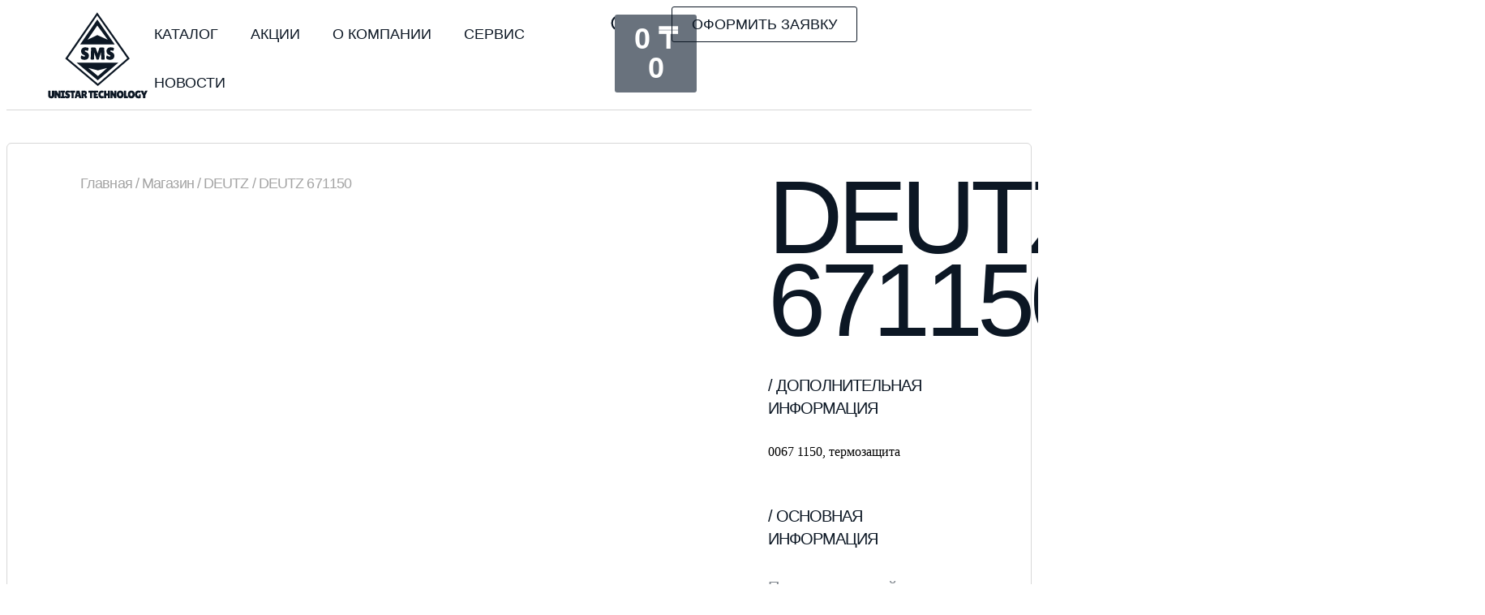

--- FILE ---
content_type: text/html; charset=UTF-8
request_url: https://sms-ut.kz/shop/deutz/deutz-671150/
body_size: 36260
content:
<!doctype html>
<html lang="ru-RU">
<head>
	<meta charset="UTF-8">
	<meta name="viewport" content="width=device-width, initial-scale=1">
	<link rel="profile" href="https://gmpg.org/xfn/11">
	<meta name='robots' content='index, follow, max-image-preview:large, max-snippet:-1, max-video-preview:-1' />

	<!-- This site is optimized with the Yoast SEO Premium plugin v21.8 (Yoast SEO v22.2) - https://yoast.com/wordpress/plugins/seo/ -->
	<title>DEUTZ 671150</title>
	<meta name="description" content="Представленный оригинальный товар соответствует следующим артикулам (номерам запасных частей): 671150, 671 150, 671-150, 0671150, 0671 150, 0671-150. Приобрести оригинальные запасные части можно с помощью оформления заказа через интернет-магазин в любое время, или обратившись по телефону +7 (727) 350-95-05 с 9:00 до 18:00. Готовы оказать профессиональную помощь в проверке совместимости выбранной запасной части для Вашей техники. Гарантия на оригинальные запасные части DEUTZ – 12 месяцев с момента их приобретения." />
	<link rel="canonical" href="https://sms-ut.kz/shop/deutz/deutz-671150/" />
	<meta property="og:locale" content="ru_RU" />
	<meta property="og:type" content="product" />
	<meta property="og:title" content="DEUTZ 671150" />
	<meta property="og:description" content="Представленный оригинальный товар соответствует следующим артикулам (номерам запасных частей): 671150, 671 150, 671-150, 0671150, 0671 150, 0671-150. Приобрести оригинальные запасные части можно с помощью оформления заказа через интернет-магазин в любое время, или обратившись по телефону +7 (727) 350-95-05 с 9:00 до 18:00. Готовы оказать профессиональную помощь в проверке совместимости выбранной запасной части для Вашей техники. Гарантия на оригинальные запасные части DEUTZ – 12 месяцев с момента их приобретения." />
	<meta property="og:url" content="https://sms-ut.kz/shop/deutz/deutz-671150/" />
	<meta property="og:site_name" content="SMS Unistar Technology" />
	<meta property="article:modified_time" content="2024-02-09T19:34:31+00:00" />
	<meta property="og:image" content="https://sms-ut.kz/wp-content/uploads/2024/02/produkcziya-sms-ut.kz_.jpg" />
	<meta name="twitter:card" content="summary_large_image" />
	<meta name="twitter:title" content="DEUTZ 671150" />
	<meta name="twitter:description" content="Представленный оригинальный товар соответствует следующим артикулам (номерам запасных частей): 671150, 671 150, 671-150, 0671150, 0671 150, 0671-150. Приобрести оригинальные запасные части можно с помощью оформления заказа через интернет-магазин в любое время, или обратившись по телефону +7 (727) 350-95-05 с 9:00 до 18:00. Готовы оказать профессиональную помощь в проверке совместимости выбранной запасной части для Вашей техники. Гарантия на оригинальные запасные части DEUTZ – 12 месяцев с момента их приобретения." />
	<meta name="twitter:image" content="https://sms-ut.kz/wp-content/uploads/2024/02/produkcziya-sms-ut.kz_.jpg" />
	<meta name="twitter:label1" content="Цена" />
	<meta name="twitter:data1" content="23 501&nbsp;&#8376;" />
	<meta name="twitter:label2" content="Доступность" />
	<meta name="twitter:data2" content="В наличии" />
	<script type="application/ld+json" class="yoast-schema-graph">{"@context":"https://schema.org","@graph":[{"@type":["WebPage","ItemPage"],"@id":"https://sms-ut.kz/shop/deutz/deutz-671150/","url":"https://sms-ut.kz/shop/deutz/deutz-671150/","name":"DEUTZ 671150","isPartOf":{"@id":"https://sms-ut.kz/#website"},"primaryImageOfPage":{"@id":"https://sms-ut.kz/shop/deutz/deutz-671150/#primaryimage"},"image":{"@id":"https://sms-ut.kz/shop/deutz/deutz-671150/#primaryimage"},"thumbnailUrl":"https://sms-ut.kz/wp-content/uploads/2023/12/produkcziya-sms-ut.kz_.png","description":"Представленный оригинальный товар соответствует следующим артикулам (номерам запасных частей): 671150, 671 150, 671-150, 0671150, 0671 150, 0671-150. Приобрести оригинальные запасные части можно с помощью оформления заказа через интернет-магазин в любое время, или обратившись по телефону +7 (727) 350-95-05 с 9:00 до 18:00. Готовы оказать профессиональную помощь в проверке совместимости выбранной запасной части для Вашей техники. Гарантия на оригинальные запасные части DEUTZ – 12 месяцев с момента их приобретения.","breadcrumb":{"@id":"https://sms-ut.kz/shop/deutz/deutz-671150/#breadcrumb"},"inLanguage":"ru-RU","potentialAction":{"@type":"BuyAction","target":"https://sms-ut.kz/shop/deutz/deutz-671150/"}},{"@type":"ImageObject","inLanguage":"ru-RU","@id":"https://sms-ut.kz/shop/deutz/deutz-671150/#primaryimage","url":"https://sms-ut.kz/wp-content/uploads/2023/12/produkcziya-sms-ut.kz_.png","contentUrl":"https://sms-ut.kz/wp-content/uploads/2023/12/produkcziya-sms-ut.kz_.png","width":732,"height":651,"caption":"Продукция - sms-ut.kz"},{"@type":"BreadcrumbList","@id":"https://sms-ut.kz/shop/deutz/deutz-671150/#breadcrumb","itemListElement":[{"@type":"ListItem","position":1,"name":"Главная страница","item":"https://sms-ut.kz/"},{"@type":"ListItem","position":2,"name":"Магазин","item":"https://sms-ut.kz/shop/"},{"@type":"ListItem","position":3,"name":"DEUTZ 671150"}]},{"@type":"WebSite","@id":"https://sms-ut.kz/#website","url":"https://sms-ut.kz/","name":"SMS Unistar Technology","description":"Поставка дизельных двигателей, запасных частей, расходных материалов, оригинального моторного масла DEUTZ AG, а также продажа дизельных мотопомп YANMAR и генераторных установок Himoinsa.","publisher":{"@id":"https://sms-ut.kz/#organization"},"alternateName":"SMS Unistar Technology","potentialAction":[{"@type":"SearchAction","target":{"@type":"EntryPoint","urlTemplate":"https://sms-ut.kz/?s={search_term_string}"},"query-input":"required name=search_term_string"}],"inLanguage":"ru-RU"},{"@type":"Organization","@id":"https://sms-ut.kz/#organization","name":"SMS Unistar Technology","alternateName":"SMS Unistar Technology","url":"https://sms-ut.kz/","logo":{"@type":"ImageObject","inLanguage":"ru-RU","@id":"https://sms-ut.kz/#/schema/logo/image/","url":"https://sms-ut.kz/wp-content/uploads/2023/10/logo-blue-sms-ut.kz_.svg","contentUrl":"https://sms-ut.kz/wp-content/uploads/2023/10/logo-blue-sms-ut.kz_.svg","width":600,"height":531,"caption":"SMS Unistar Technology"},"image":{"@id":"https://sms-ut.kz/#/schema/logo/image/"}}]}</script>
	<meta property="product:price:amount" content="23501" />
	<meta property="product:price:currency" content="KZT" />
	<meta property="og:availability" content="instock" />
	<meta property="product:availability" content="instock" />
	<meta property="product:retailer_item_id" content="671150" />
	<meta property="product:condition" content="new" />
	<!-- / Yoast SEO Premium plugin. -->


<link rel="alternate" type="application/rss+xml" title="SMS Unistar Technology &raquo; Лента" href="https://sms-ut.kz/feed/" />
<link rel="alternate" type="application/rss+xml" title="SMS Unistar Technology &raquo; Лента комментариев" href="https://sms-ut.kz/comments/feed/" />
<script>
window._wpemojiSettings = {"baseUrl":"https:\/\/s.w.org\/images\/core\/emoji\/14.0.0\/72x72\/","ext":".png","svgUrl":"https:\/\/s.w.org\/images\/core\/emoji\/14.0.0\/svg\/","svgExt":".svg","source":{"concatemoji":"https:\/\/sms-ut.kz\/wp-includes\/js\/wp-emoji-release.min.js?ver=6.4.3"}};
/*! This file is auto-generated */
!function(i,n){var o,s,e;function c(e){try{var t={supportTests:e,timestamp:(new Date).valueOf()};sessionStorage.setItem(o,JSON.stringify(t))}catch(e){}}function p(e,t,n){e.clearRect(0,0,e.canvas.width,e.canvas.height),e.fillText(t,0,0);var t=new Uint32Array(e.getImageData(0,0,e.canvas.width,e.canvas.height).data),r=(e.clearRect(0,0,e.canvas.width,e.canvas.height),e.fillText(n,0,0),new Uint32Array(e.getImageData(0,0,e.canvas.width,e.canvas.height).data));return t.every(function(e,t){return e===r[t]})}function u(e,t,n){switch(t){case"flag":return n(e,"\ud83c\udff3\ufe0f\u200d\u26a7\ufe0f","\ud83c\udff3\ufe0f\u200b\u26a7\ufe0f")?!1:!n(e,"\ud83c\uddfa\ud83c\uddf3","\ud83c\uddfa\u200b\ud83c\uddf3")&&!n(e,"\ud83c\udff4\udb40\udc67\udb40\udc62\udb40\udc65\udb40\udc6e\udb40\udc67\udb40\udc7f","\ud83c\udff4\u200b\udb40\udc67\u200b\udb40\udc62\u200b\udb40\udc65\u200b\udb40\udc6e\u200b\udb40\udc67\u200b\udb40\udc7f");case"emoji":return!n(e,"\ud83e\udef1\ud83c\udffb\u200d\ud83e\udef2\ud83c\udfff","\ud83e\udef1\ud83c\udffb\u200b\ud83e\udef2\ud83c\udfff")}return!1}function f(e,t,n){var r="undefined"!=typeof WorkerGlobalScope&&self instanceof WorkerGlobalScope?new OffscreenCanvas(300,150):i.createElement("canvas"),a=r.getContext("2d",{willReadFrequently:!0}),o=(a.textBaseline="top",a.font="600 32px Arial",{});return e.forEach(function(e){o[e]=t(a,e,n)}),o}function t(e){var t=i.createElement("script");t.src=e,t.defer=!0,i.head.appendChild(t)}"undefined"!=typeof Promise&&(o="wpEmojiSettingsSupports",s=["flag","emoji"],n.supports={everything:!0,everythingExceptFlag:!0},e=new Promise(function(e){i.addEventListener("DOMContentLoaded",e,{once:!0})}),new Promise(function(t){var n=function(){try{var e=JSON.parse(sessionStorage.getItem(o));if("object"==typeof e&&"number"==typeof e.timestamp&&(new Date).valueOf()<e.timestamp+604800&&"object"==typeof e.supportTests)return e.supportTests}catch(e){}return null}();if(!n){if("undefined"!=typeof Worker&&"undefined"!=typeof OffscreenCanvas&&"undefined"!=typeof URL&&URL.createObjectURL&&"undefined"!=typeof Blob)try{var e="postMessage("+f.toString()+"("+[JSON.stringify(s),u.toString(),p.toString()].join(",")+"));",r=new Blob([e],{type:"text/javascript"}),a=new Worker(URL.createObjectURL(r),{name:"wpTestEmojiSupports"});return void(a.onmessage=function(e){c(n=e.data),a.terminate(),t(n)})}catch(e){}c(n=f(s,u,p))}t(n)}).then(function(e){for(var t in e)n.supports[t]=e[t],n.supports.everything=n.supports.everything&&n.supports[t],"flag"!==t&&(n.supports.everythingExceptFlag=n.supports.everythingExceptFlag&&n.supports[t]);n.supports.everythingExceptFlag=n.supports.everythingExceptFlag&&!n.supports.flag,n.DOMReady=!1,n.readyCallback=function(){n.DOMReady=!0}}).then(function(){return e}).then(function(){var e;n.supports.everything||(n.readyCallback(),(e=n.source||{}).concatemoji?t(e.concatemoji):e.wpemoji&&e.twemoji&&(t(e.twemoji),t(e.wpemoji)))}))}((window,document),window._wpemojiSettings);
</script>
<link rel='stylesheet' id='hello-elementor-theme-style-css' href='https://sms-ut.kz/wp-content/themes/hello-elementor/theme.min.css?ver=3.0.1' media='all' />
<link rel='stylesheet' id='elementor-frontend-css' href='https://sms-ut.kz/wp-content/uploads/elementor/css/custom-frontend-lite.min.css?ver=1709975417' media='all' />
<link rel='stylesheet' id='eael-general-css' href='https://sms-ut.kz/wp-content/plugins/essential-addons-for-elementor-lite/assets/front-end/css/view/general.min.css?ver=5.9.10' media='all' />
<link rel='stylesheet' id='eael-2004-css' href='https://sms-ut.kz/wp-content/uploads/essential-addons-elementor/eael-2004.css?ver=1707528871' media='all' />
<link rel='stylesheet' id='eael-1578-css' href='https://sms-ut.kz/wp-content/uploads/essential-addons-elementor/eael-1578.css?ver=1707528871' media='all' />
<link rel='stylesheet' id='eael-7450-css' href='https://sms-ut.kz/wp-content/uploads/essential-addons-elementor/eael-7450.css?ver=1707528871' media='all' />
<link rel='stylesheet' id='easy-autocomplete-css' href='https://sms-ut.kz/wp-content/plugins/woocommerce-products-filter/js/easy-autocomplete/easy-autocomplete.min.css?ver=3.3.4.5' media='all' />
<link rel='stylesheet' id='easy-autocomplete-theme-css' href='https://sms-ut.kz/wp-content/plugins/woocommerce-products-filter/js/easy-autocomplete/easy-autocomplete.themes.min.css?ver=3.3.4.5' media='all' />
<style id='wp-emoji-styles-inline-css'>

	img.wp-smiley, img.emoji {
		display: inline !important;
		border: none !important;
		box-shadow: none !important;
		height: 1em !important;
		width: 1em !important;
		margin: 0 0.07em !important;
		vertical-align: -0.1em !important;
		background: none !important;
		padding: 0 !important;
	}
</style>
<link rel='stylesheet' id='wp-block-library-css' href='https://sms-ut.kz/wp-includes/css/dist/block-library/style.min.css?ver=6.4.3' media='all' />
<style id='safe-svg-svg-icon-style-inline-css'>
.safe-svg-cover{text-align:center}.safe-svg-cover .safe-svg-inside{display:inline-block;max-width:100%}.safe-svg-cover svg{height:100%;max-height:100%;max-width:100%;width:100%}

</style>
<style id='joinchat-button-style-inline-css'>
.wp-block-joinchat-button{border:none!important;text-align:center}.wp-block-joinchat-button figure{display:table;margin:0 auto;padding:0}.wp-block-joinchat-button figcaption{font:normal normal 400 .6em/2em var(--wp--preset--font-family--system-font,sans-serif);margin:0;padding:0}.wp-block-joinchat-button .joinchat-button__qr{background-color:#fff;border:6px solid #25d366;border-radius:30px;box-sizing:content-box;display:block;height:200px;margin:auto;overflow:hidden;padding:10px;width:200px}.wp-block-joinchat-button .joinchat-button__qr canvas,.wp-block-joinchat-button .joinchat-button__qr img{display:block;margin:auto}.wp-block-joinchat-button .joinchat-button__link{align-items:center;background-color:#25d366;border:6px solid #25d366;border-radius:30px;display:inline-flex;flex-flow:row nowrap;justify-content:center;line-height:1.25em;margin:0 auto;text-decoration:none}.wp-block-joinchat-button .joinchat-button__link:before{background:transparent var(--joinchat-ico) no-repeat center;background-size:100%;content:"";display:block;height:1.5em;margin:-.75em .75em -.75em 0;width:1.5em}.wp-block-joinchat-button figure+.joinchat-button__link{margin-top:10px}@media (orientation:landscape)and (min-height:481px),(orientation:portrait)and (min-width:481px){.wp-block-joinchat-button.joinchat-button--qr-only figure+.joinchat-button__link{display:none}}@media (max-width:480px),(orientation:landscape)and (max-height:480px){.wp-block-joinchat-button figure{display:none}}

</style>
<style id='classic-theme-styles-inline-css'>
/*! This file is auto-generated */
.wp-block-button__link{color:#fff;background-color:#32373c;border-radius:9999px;box-shadow:none;text-decoration:none;padding:calc(.667em + 2px) calc(1.333em + 2px);font-size:1.125em}.wp-block-file__button{background:#32373c;color:#fff;text-decoration:none}
</style>
<style id='global-styles-inline-css'>
body{--wp--preset--color--black: #000000;--wp--preset--color--cyan-bluish-gray: #abb8c3;--wp--preset--color--white: #ffffff;--wp--preset--color--pale-pink: #f78da7;--wp--preset--color--vivid-red: #cf2e2e;--wp--preset--color--luminous-vivid-orange: #ff6900;--wp--preset--color--luminous-vivid-amber: #fcb900;--wp--preset--color--light-green-cyan: #7bdcb5;--wp--preset--color--vivid-green-cyan: #00d084;--wp--preset--color--pale-cyan-blue: #8ed1fc;--wp--preset--color--vivid-cyan-blue: #0693e3;--wp--preset--color--vivid-purple: #9b51e0;--wp--preset--gradient--vivid-cyan-blue-to-vivid-purple: linear-gradient(135deg,rgba(6,147,227,1) 0%,rgb(155,81,224) 100%);--wp--preset--gradient--light-green-cyan-to-vivid-green-cyan: linear-gradient(135deg,rgb(122,220,180) 0%,rgb(0,208,130) 100%);--wp--preset--gradient--luminous-vivid-amber-to-luminous-vivid-orange: linear-gradient(135deg,rgba(252,185,0,1) 0%,rgba(255,105,0,1) 100%);--wp--preset--gradient--luminous-vivid-orange-to-vivid-red: linear-gradient(135deg,rgba(255,105,0,1) 0%,rgb(207,46,46) 100%);--wp--preset--gradient--very-light-gray-to-cyan-bluish-gray: linear-gradient(135deg,rgb(238,238,238) 0%,rgb(169,184,195) 100%);--wp--preset--gradient--cool-to-warm-spectrum: linear-gradient(135deg,rgb(74,234,220) 0%,rgb(151,120,209) 20%,rgb(207,42,186) 40%,rgb(238,44,130) 60%,rgb(251,105,98) 80%,rgb(254,248,76) 100%);--wp--preset--gradient--blush-light-purple: linear-gradient(135deg,rgb(255,206,236) 0%,rgb(152,150,240) 100%);--wp--preset--gradient--blush-bordeaux: linear-gradient(135deg,rgb(254,205,165) 0%,rgb(254,45,45) 50%,rgb(107,0,62) 100%);--wp--preset--gradient--luminous-dusk: linear-gradient(135deg,rgb(255,203,112) 0%,rgb(199,81,192) 50%,rgb(65,88,208) 100%);--wp--preset--gradient--pale-ocean: linear-gradient(135deg,rgb(255,245,203) 0%,rgb(182,227,212) 50%,rgb(51,167,181) 100%);--wp--preset--gradient--electric-grass: linear-gradient(135deg,rgb(202,248,128) 0%,rgb(113,206,126) 100%);--wp--preset--gradient--midnight: linear-gradient(135deg,rgb(2,3,129) 0%,rgb(40,116,252) 100%);--wp--preset--font-size--small: 13px;--wp--preset--font-size--medium: 20px;--wp--preset--font-size--large: 36px;--wp--preset--font-size--x-large: 42px;--wp--preset--spacing--20: 0.44rem;--wp--preset--spacing--30: 0.67rem;--wp--preset--spacing--40: 1rem;--wp--preset--spacing--50: 1.5rem;--wp--preset--spacing--60: 2.25rem;--wp--preset--spacing--70: 3.38rem;--wp--preset--spacing--80: 5.06rem;--wp--preset--shadow--natural: 6px 6px 9px rgba(0, 0, 0, 0.2);--wp--preset--shadow--deep: 12px 12px 50px rgba(0, 0, 0, 0.4);--wp--preset--shadow--sharp: 6px 6px 0px rgba(0, 0, 0, 0.2);--wp--preset--shadow--outlined: 6px 6px 0px -3px rgba(255, 255, 255, 1), 6px 6px rgba(0, 0, 0, 1);--wp--preset--shadow--crisp: 6px 6px 0px rgba(0, 0, 0, 1);}:where(.is-layout-flex){gap: 0.5em;}:where(.is-layout-grid){gap: 0.5em;}body .is-layout-flow > .alignleft{float: left;margin-inline-start: 0;margin-inline-end: 2em;}body .is-layout-flow > .alignright{float: right;margin-inline-start: 2em;margin-inline-end: 0;}body .is-layout-flow > .aligncenter{margin-left: auto !important;margin-right: auto !important;}body .is-layout-constrained > .alignleft{float: left;margin-inline-start: 0;margin-inline-end: 2em;}body .is-layout-constrained > .alignright{float: right;margin-inline-start: 2em;margin-inline-end: 0;}body .is-layout-constrained > .aligncenter{margin-left: auto !important;margin-right: auto !important;}body .is-layout-constrained > :where(:not(.alignleft):not(.alignright):not(.alignfull)){max-width: var(--wp--style--global--content-size);margin-left: auto !important;margin-right: auto !important;}body .is-layout-constrained > .alignwide{max-width: var(--wp--style--global--wide-size);}body .is-layout-flex{display: flex;}body .is-layout-flex{flex-wrap: wrap;align-items: center;}body .is-layout-flex > *{margin: 0;}body .is-layout-grid{display: grid;}body .is-layout-grid > *{margin: 0;}:where(.wp-block-columns.is-layout-flex){gap: 2em;}:where(.wp-block-columns.is-layout-grid){gap: 2em;}:where(.wp-block-post-template.is-layout-flex){gap: 1.25em;}:where(.wp-block-post-template.is-layout-grid){gap: 1.25em;}.has-black-color{color: var(--wp--preset--color--black) !important;}.has-cyan-bluish-gray-color{color: var(--wp--preset--color--cyan-bluish-gray) !important;}.has-white-color{color: var(--wp--preset--color--white) !important;}.has-pale-pink-color{color: var(--wp--preset--color--pale-pink) !important;}.has-vivid-red-color{color: var(--wp--preset--color--vivid-red) !important;}.has-luminous-vivid-orange-color{color: var(--wp--preset--color--luminous-vivid-orange) !important;}.has-luminous-vivid-amber-color{color: var(--wp--preset--color--luminous-vivid-amber) !important;}.has-light-green-cyan-color{color: var(--wp--preset--color--light-green-cyan) !important;}.has-vivid-green-cyan-color{color: var(--wp--preset--color--vivid-green-cyan) !important;}.has-pale-cyan-blue-color{color: var(--wp--preset--color--pale-cyan-blue) !important;}.has-vivid-cyan-blue-color{color: var(--wp--preset--color--vivid-cyan-blue) !important;}.has-vivid-purple-color{color: var(--wp--preset--color--vivid-purple) !important;}.has-black-background-color{background-color: var(--wp--preset--color--black) !important;}.has-cyan-bluish-gray-background-color{background-color: var(--wp--preset--color--cyan-bluish-gray) !important;}.has-white-background-color{background-color: var(--wp--preset--color--white) !important;}.has-pale-pink-background-color{background-color: var(--wp--preset--color--pale-pink) !important;}.has-vivid-red-background-color{background-color: var(--wp--preset--color--vivid-red) !important;}.has-luminous-vivid-orange-background-color{background-color: var(--wp--preset--color--luminous-vivid-orange) !important;}.has-luminous-vivid-amber-background-color{background-color: var(--wp--preset--color--luminous-vivid-amber) !important;}.has-light-green-cyan-background-color{background-color: var(--wp--preset--color--light-green-cyan) !important;}.has-vivid-green-cyan-background-color{background-color: var(--wp--preset--color--vivid-green-cyan) !important;}.has-pale-cyan-blue-background-color{background-color: var(--wp--preset--color--pale-cyan-blue) !important;}.has-vivid-cyan-blue-background-color{background-color: var(--wp--preset--color--vivid-cyan-blue) !important;}.has-vivid-purple-background-color{background-color: var(--wp--preset--color--vivid-purple) !important;}.has-black-border-color{border-color: var(--wp--preset--color--black) !important;}.has-cyan-bluish-gray-border-color{border-color: var(--wp--preset--color--cyan-bluish-gray) !important;}.has-white-border-color{border-color: var(--wp--preset--color--white) !important;}.has-pale-pink-border-color{border-color: var(--wp--preset--color--pale-pink) !important;}.has-vivid-red-border-color{border-color: var(--wp--preset--color--vivid-red) !important;}.has-luminous-vivid-orange-border-color{border-color: var(--wp--preset--color--luminous-vivid-orange) !important;}.has-luminous-vivid-amber-border-color{border-color: var(--wp--preset--color--luminous-vivid-amber) !important;}.has-light-green-cyan-border-color{border-color: var(--wp--preset--color--light-green-cyan) !important;}.has-vivid-green-cyan-border-color{border-color: var(--wp--preset--color--vivid-green-cyan) !important;}.has-pale-cyan-blue-border-color{border-color: var(--wp--preset--color--pale-cyan-blue) !important;}.has-vivid-cyan-blue-border-color{border-color: var(--wp--preset--color--vivid-cyan-blue) !important;}.has-vivid-purple-border-color{border-color: var(--wp--preset--color--vivid-purple) !important;}.has-vivid-cyan-blue-to-vivid-purple-gradient-background{background: var(--wp--preset--gradient--vivid-cyan-blue-to-vivid-purple) !important;}.has-light-green-cyan-to-vivid-green-cyan-gradient-background{background: var(--wp--preset--gradient--light-green-cyan-to-vivid-green-cyan) !important;}.has-luminous-vivid-amber-to-luminous-vivid-orange-gradient-background{background: var(--wp--preset--gradient--luminous-vivid-amber-to-luminous-vivid-orange) !important;}.has-luminous-vivid-orange-to-vivid-red-gradient-background{background: var(--wp--preset--gradient--luminous-vivid-orange-to-vivid-red) !important;}.has-very-light-gray-to-cyan-bluish-gray-gradient-background{background: var(--wp--preset--gradient--very-light-gray-to-cyan-bluish-gray) !important;}.has-cool-to-warm-spectrum-gradient-background{background: var(--wp--preset--gradient--cool-to-warm-spectrum) !important;}.has-blush-light-purple-gradient-background{background: var(--wp--preset--gradient--blush-light-purple) !important;}.has-blush-bordeaux-gradient-background{background: var(--wp--preset--gradient--blush-bordeaux) !important;}.has-luminous-dusk-gradient-background{background: var(--wp--preset--gradient--luminous-dusk) !important;}.has-pale-ocean-gradient-background{background: var(--wp--preset--gradient--pale-ocean) !important;}.has-electric-grass-gradient-background{background: var(--wp--preset--gradient--electric-grass) !important;}.has-midnight-gradient-background{background: var(--wp--preset--gradient--midnight) !important;}.has-small-font-size{font-size: var(--wp--preset--font-size--small) !important;}.has-medium-font-size{font-size: var(--wp--preset--font-size--medium) !important;}.has-large-font-size{font-size: var(--wp--preset--font-size--large) !important;}.has-x-large-font-size{font-size: var(--wp--preset--font-size--x-large) !important;}
.wp-block-navigation a:where(:not(.wp-element-button)){color: inherit;}
:where(.wp-block-post-template.is-layout-flex){gap: 1.25em;}:where(.wp-block-post-template.is-layout-grid){gap: 1.25em;}
:where(.wp-block-columns.is-layout-flex){gap: 2em;}:where(.wp-block-columns.is-layout-grid){gap: 2em;}
.wp-block-pullquote{font-size: 1.5em;line-height: 1.6;}
</style>
<link rel='stylesheet' id='contact-form-7-css' href='https://sms-ut.kz/wp-content/plugins/contact-form-7/includes/css/styles.css?ver=5.9' media='all' />
<link rel='stylesheet' id='woof-css' href='https://sms-ut.kz/wp-content/plugins/woocommerce-products-filter/css/front.css?ver=3.3.4.5' media='all' />
<style id='woof-inline-css'>

.woof_products_top_panel li span, .woof_products_top_panel2 li span{background: url(https://sms-ut.kz/wp-content/plugins/woocommerce-products-filter/img/delete.png);background-size: 14px 14px;background-repeat: no-repeat;background-position: right;}
.woof_edit_view{
                    display: none;
                }


</style>
<link rel='stylesheet' id='chosen-drop-down-css' href='https://sms-ut.kz/wp-content/plugins/woocommerce-products-filter/js/chosen/chosen.min.css?ver=3.3.4.5' media='all' />
<link rel='stylesheet' id='icheck-jquery-color-flat-css' href='https://sms-ut.kz/wp-content/plugins/woocommerce-products-filter/js/icheck/skins/flat/_all.css?ver=3.3.4.5' media='all' />
<link rel='stylesheet' id='icheck-jquery-color-square-css' href='https://sms-ut.kz/wp-content/plugins/woocommerce-products-filter/js/icheck/skins/square/_all.css?ver=3.3.4.5' media='all' />
<link rel='stylesheet' id='icheck-jquery-color-minimal-css' href='https://sms-ut.kz/wp-content/plugins/woocommerce-products-filter/js/icheck/skins/minimal/_all.css?ver=3.3.4.5' media='all' />
<link rel='stylesheet' id='woof_by_author_html_items-css' href='https://sms-ut.kz/wp-content/plugins/woocommerce-products-filter/ext/by_author/css/by_author.css?ver=3.3.4.5' media='all' />
<link rel='stylesheet' id='woof_by_backorder_html_items-css' href='https://sms-ut.kz/wp-content/plugins/woocommerce-products-filter/ext/by_backorder/css/by_backorder.css?ver=3.3.4.5' media='all' />
<link rel='stylesheet' id='woof_by_instock_html_items-css' href='https://sms-ut.kz/wp-content/plugins/woocommerce-products-filter/ext/by_instock/css/by_instock.css?ver=3.3.4.5' media='all' />
<link rel='stylesheet' id='woof_by_onsales_html_items-css' href='https://sms-ut.kz/wp-content/plugins/woocommerce-products-filter/ext/by_onsales/css/by_onsales.css?ver=3.3.4.5' media='all' />
<link rel='stylesheet' id='woof_by_sku_html_items-css' href='https://sms-ut.kz/wp-content/plugins/woocommerce-products-filter/ext/by_sku/css/by_sku.css?ver=3.3.4.5' media='all' />
<link rel='stylesheet' id='woof_by_text_html_items-css' href='https://sms-ut.kz/wp-content/plugins/woocommerce-products-filter/ext/by_text/assets/css/front.css?ver=3.3.4.5' media='all' />
<link rel='stylesheet' id='woof_color_html_items-css' href='https://sms-ut.kz/wp-content/plugins/woocommerce-products-filter/ext/color/css/html_types/color.css?ver=3.3.4.5' media='all' />
<link rel='stylesheet' id='woof_image_html_items-css' href='https://sms-ut.kz/wp-content/plugins/woocommerce-products-filter/ext/image/css/html_types/image.css?ver=3.3.4.5' media='all' />
<link rel='stylesheet' id='woof_label_html_items-css' href='https://sms-ut.kz/wp-content/plugins/woocommerce-products-filter/ext/label/css/html_types/label.css?ver=3.3.4.5' media='all' />
<link rel='stylesheet' id='woof_select_hierarchy_html_items-css' href='https://sms-ut.kz/wp-content/plugins/woocommerce-products-filter/ext/select_hierarchy/css/html_types/select_hierarchy.css?ver=3.3.4.5' media='all' />
<link rel='stylesheet' id='woof_select_radio_check_html_items-css' href='https://sms-ut.kz/wp-content/plugins/woocommerce-products-filter/ext/select_radio_check/css/html_types/select_radio_check.css?ver=3.3.4.5' media='all' />
<link rel='stylesheet' id='woof_slider_html_items-css' href='https://sms-ut.kz/wp-content/plugins/woocommerce-products-filter/ext/slider/css/html_types/slider.css?ver=3.3.4.5' media='all' />
<link rel='stylesheet' id='woof_sd_html_items_checkbox-css' href='https://sms-ut.kz/wp-content/plugins/woocommerce-products-filter/ext/smart_designer/css/elements/checkbox.css?ver=3.3.4.5' media='all' />
<link rel='stylesheet' id='woof_sd_html_items_radio-css' href='https://sms-ut.kz/wp-content/plugins/woocommerce-products-filter/ext/smart_designer/css/elements/radio.css?ver=3.3.4.5' media='all' />
<link rel='stylesheet' id='woof_sd_html_items_switcher-css' href='https://sms-ut.kz/wp-content/plugins/woocommerce-products-filter/ext/smart_designer/css/elements/switcher.css?ver=3.3.4.5' media='all' />
<link rel='stylesheet' id='woof_sd_html_items_color-css' href='https://sms-ut.kz/wp-content/plugins/woocommerce-products-filter/ext/smart_designer/css/elements/color.css?ver=3.3.4.5' media='all' />
<link rel='stylesheet' id='woof_sd_html_items_tooltip-css' href='https://sms-ut.kz/wp-content/plugins/woocommerce-products-filter/ext/smart_designer/css/tooltip.css?ver=3.3.4.5' media='all' />
<link rel='stylesheet' id='woof_sd_html_items_front-css' href='https://sms-ut.kz/wp-content/plugins/woocommerce-products-filter/ext/smart_designer/css/front.css?ver=3.3.4.5' media='all' />
<link rel='stylesheet' id='woof-switcher23-css' href='https://sms-ut.kz/wp-content/plugins/woocommerce-products-filter/css/switcher.css?ver=3.3.4.5' media='all' />
<link rel='stylesheet' id='photoswipe-css' href='https://sms-ut.kz/wp-content/plugins/woocommerce/assets/css/photoswipe/photoswipe.min.css?ver=8.6.1' media='all' />
<link rel='stylesheet' id='photoswipe-default-skin-css' href='https://sms-ut.kz/wp-content/plugins/woocommerce/assets/css/photoswipe/default-skin/default-skin.min.css?ver=8.6.1' media='all' />
<link rel='stylesheet' id='woocommerce-layout-css' href='https://sms-ut.kz/wp-content/plugins/woocommerce/assets/css/woocommerce-layout.css?ver=8.6.1' media='all' />
<link rel='stylesheet' id='woocommerce-smallscreen-css' href='https://sms-ut.kz/wp-content/plugins/woocommerce/assets/css/woocommerce-smallscreen.css?ver=8.6.1' media='only screen and (max-width: 768px)' />
<link rel='stylesheet' id='woocommerce-general-css' href='https://sms-ut.kz/wp-content/plugins/woocommerce/assets/css/woocommerce.css?ver=8.6.1' media='all' />
<style id='woocommerce-inline-inline-css'>
.woocommerce form .form-row .required { visibility: visible; }
</style>
<link rel='stylesheet' id='hello-elementor-css' href='https://sms-ut.kz/wp-content/themes/hello-elementor/style.min.css?ver=3.0.1' media='all' />
<link rel='stylesheet' id='hello-elementor-header-footer-css' href='https://sms-ut.kz/wp-content/themes/hello-elementor/header-footer.min.css?ver=3.0.1' media='all' />
<link rel='stylesheet' id='elementor-post-6-css' href='https://sms-ut.kz/wp-content/uploads/elementor/css/post-6.css?ver=1709975417' media='all' />
<link rel='stylesheet' id='elementor-icons-css' href='https://sms-ut.kz/wp-content/plugins/elementor/assets/lib/eicons/css/elementor-icons.min.css?ver=5.29.0' media='all' />
<style id='elementor-icons-inline-css'>

		.elementor-add-new-section .elementor-add-templately-promo-button{
            background-color: #5d4fff;
            background-image: url(https://sms-ut.kz/wp-content/plugins/essential-addons-for-elementor-lite/assets/admin/images/templately/logo-icon.svg);
            background-repeat: no-repeat;
            background-position: center center;
            position: relative;
        }
        
		.elementor-add-new-section .elementor-add-templately-promo-button > i{
            height: 12px;
        }
        
        body .elementor-add-new-section .elementor-add-section-area-button {
            margin-left: 0;
        }

		.elementor-add-new-section .elementor-add-templately-promo-button{
            background-color: #5d4fff;
            background-image: url(https://sms-ut.kz/wp-content/plugins/essential-addons-for-elementor-lite/assets/admin/images/templately/logo-icon.svg);
            background-repeat: no-repeat;
            background-position: center center;
            position: relative;
        }
        
		.elementor-add-new-section .elementor-add-templately-promo-button > i{
            height: 12px;
        }
        
        body .elementor-add-new-section .elementor-add-section-area-button {
            margin-left: 0;
        }

		.elementor-add-new-section .elementor-add-templately-promo-button{
            background-color: #5d4fff;
            background-image: url(https://sms-ut.kz/wp-content/plugins/essential-addons-for-elementor-lite/assets/admin/images/templately/logo-icon.svg);
            background-repeat: no-repeat;
            background-position: center center;
            position: relative;
        }
        
		.elementor-add-new-section .elementor-add-templately-promo-button > i{
            height: 12px;
        }
        
        body .elementor-add-new-section .elementor-add-section-area-button {
            margin-left: 0;
        }

		.elementor-add-new-section .elementor-add-templately-promo-button{
            background-color: #5d4fff;
            background-image: url(https://sms-ut.kz/wp-content/plugins/essential-addons-for-elementor-lite/assets/admin/images/templately/logo-icon.svg);
            background-repeat: no-repeat;
            background-position: center center;
            position: relative;
        }
        
		.elementor-add-new-section .elementor-add-templately-promo-button > i{
            height: 12px;
        }
        
        body .elementor-add-new-section .elementor-add-section-area-button {
            margin-left: 0;
        }

		.elementor-add-new-section .elementor-add-templately-promo-button{
            background-color: #5d4fff;
            background-image: url(https://sms-ut.kz/wp-content/plugins/essential-addons-for-elementor-lite/assets/admin/images/templately/logo-icon.svg);
            background-repeat: no-repeat;
            background-position: center center;
            position: relative;
        }
        
		.elementor-add-new-section .elementor-add-templately-promo-button > i{
            height: 12px;
        }
        
        body .elementor-add-new-section .elementor-add-section-area-button {
            margin-left: 0;
        }

		.elementor-add-new-section .elementor-add-templately-promo-button{
            background-color: #5d4fff;
            background-image: url(https://sms-ut.kz/wp-content/plugins/essential-addons-for-elementor-lite/assets/admin/images/templately/logo-icon.svg);
            background-repeat: no-repeat;
            background-position: center center;
            position: relative;
        }
        
		.elementor-add-new-section .elementor-add-templately-promo-button > i{
            height: 12px;
        }
        
        body .elementor-add-new-section .elementor-add-section-area-button {
            margin-left: 0;
        }
</style>
<link rel='stylesheet' id='swiper-css' href='https://sms-ut.kz/wp-content/plugins/elementor/assets/lib/swiper/v8/css/swiper.min.css?ver=8.4.5' media='all' />
<link rel='stylesheet' id='elementor-pro-css' href='https://sms-ut.kz/wp-content/uploads/elementor/css/custom-pro-frontend-lite.min.css?ver=1709975417' media='all' />
<link rel='stylesheet' id='elementor-global-css' href='https://sms-ut.kz/wp-content/uploads/elementor/css/global.css?ver=1709975422' media='all' />
<link rel='stylesheet' id='elementor-post-2004-css' href='https://sms-ut.kz/wp-content/uploads/elementor/css/post-2004.css?ver=1710946438' media='all' />
<link rel='stylesheet' id='elementor-post-1578-css' href='https://sms-ut.kz/wp-content/uploads/elementor/css/post-1578.css?ver=1760617869' media='all' />
<link rel='stylesheet' id='elementor-post-7450-css' href='https://sms-ut.kz/wp-content/uploads/elementor/css/post-7450.css?ver=1709975422' media='all' />
<link rel='stylesheet' id='joinchat-css' href='https://sms-ut.kz/wp-content/plugins/creame-whatsapp-me/public/css/joinchat.min.css?ver=5.0.17' media='all' />
<link rel='stylesheet' id='searchwp-forms-css' href='https://sms-ut.kz/wp-content/plugins/searchwp/assets/css/frontend/search-forms.css?ver=4.3.13' media='all' />
<link rel='stylesheet' id='chld_thm_cfg_child-css' href='https://sms-ut.kz/wp-content/themes/hello-elementor-child/style.css?ver=6.4.3' media='all' />
<link rel='stylesheet' id='google-fonts-1-css' href='https://fonts.googleapis.com/css?family=Roboto%3A100%2C100italic%2C200%2C200italic%2C300%2C300italic%2C400%2C400italic%2C500%2C500italic%2C600%2C600italic%2C700%2C700italic%2C800%2C800italic%2C900%2C900italic&#038;display=swap&#038;subset=cyrillic&#038;ver=6.4.3' media='all' />
<link rel='stylesheet' id='elementor-icons-shared-0-css' href='https://sms-ut.kz/wp-content/plugins/elementor/assets/lib/font-awesome/css/fontawesome.min.css?ver=5.15.3' media='all' />
<link rel='stylesheet' id='elementor-icons-fa-solid-css' href='https://sms-ut.kz/wp-content/plugins/elementor/assets/lib/font-awesome/css/solid.min.css?ver=5.15.3' media='all' />
<link rel="preconnect" href="https://fonts.gstatic.com/" crossorigin><script src="https://sms-ut.kz/wp-includes/js/jquery/jquery.min.js?ver=3.7.1" id="jquery-core-js"></script>
<script src="https://sms-ut.kz/wp-includes/js/jquery/jquery-migrate.min.js?ver=3.4.1" id="jquery-migrate-js"></script>
<script src="https://sms-ut.kz/wp-content/plugins/woocommerce-products-filter/js/easy-autocomplete/jquery.easy-autocomplete.min.js?ver=3.3.4.5" id="easy-autocomplete-js"></script>
<script id="woof-husky-js-extra">
var woof_husky_txt = {"ajax_url":"https:\/\/sms-ut.kz\/wp-admin\/admin-ajax.php","plugin_uri":"https:\/\/sms-ut.kz\/wp-content\/plugins\/woocommerce-products-filter\/ext\/by_text\/","loader":"https:\/\/sms-ut.kz\/wp-content\/plugins\/woocommerce-products-filter\/ext\/by_text\/assets\/img\/ajax-loader.gif","not_found":"\u041d\u0438\u0447\u0435\u0433\u043e \u043d\u0435 \u043d\u0430\u0439\u0434\u0435\u043d\u043e!","prev":"\u041f\u0440\u0435\u0434\u044b\u0434\u0443\u0449\u0438\u0439","next":"\u0412\u043f\u0435\u0440\u0451\u0434","site_link":"https:\/\/sms-ut.kz","default_data":{"placeholder":"","behavior":"title_or_content_or_excerpt","search_by_full_word":"0","autocomplete":1,"how_to_open_links":"0","taxonomy_compatibility":"0","sku_compatibility":"1","custom_fields":"","search_desc_variant":"0","view_text_length":"10","min_symbols":"3","max_posts":"10","image":"","notes_for_customer":"","template":"","max_open_height":"300","page":0}};
</script>
<script src="https://sms-ut.kz/wp-content/plugins/woocommerce-products-filter/ext/by_text/assets/js/husky.js?ver=3.3.4.5" id="woof-husky-js"></script>
<script src="https://sms-ut.kz/wp-content/plugins/woocommerce/assets/js/zoom/jquery.zoom.min.js?ver=1.7.21-wc.8.6.1" id="zoom-js" defer data-wp-strategy="defer"></script>
<script src="https://sms-ut.kz/wp-content/plugins/woocommerce/assets/js/flexslider/jquery.flexslider.min.js?ver=2.7.2-wc.8.6.1" id="flexslider-js" defer data-wp-strategy="defer"></script>
<script src="https://sms-ut.kz/wp-content/plugins/woocommerce/assets/js/photoswipe/photoswipe.min.js?ver=4.1.1-wc.8.6.1" id="photoswipe-js" defer data-wp-strategy="defer"></script>
<script src="https://sms-ut.kz/wp-content/plugins/woocommerce/assets/js/photoswipe/photoswipe-ui-default.min.js?ver=4.1.1-wc.8.6.1" id="photoswipe-ui-default-js" defer data-wp-strategy="defer"></script>
<script id="wc-single-product-js-extra">
var wc_single_product_params = {"i18n_required_rating_text":"\u041f\u043e\u0436\u0430\u043b\u0443\u0439\u0441\u0442\u0430, \u043f\u043e\u0441\u0442\u0430\u0432\u044c\u0442\u0435 \u043e\u0446\u0435\u043d\u043a\u0443","review_rating_required":"no","flexslider":{"rtl":false,"animation":"slide","smoothHeight":true,"directionNav":false,"controlNav":"thumbnails","slideshow":false,"animationSpeed":500,"animationLoop":false,"allowOneSlide":false},"zoom_enabled":"1","zoom_options":[],"photoswipe_enabled":"1","photoswipe_options":{"shareEl":false,"closeOnScroll":false,"history":false,"hideAnimationDuration":0,"showAnimationDuration":0},"flexslider_enabled":"1"};
</script>
<script src="https://sms-ut.kz/wp-content/plugins/woocommerce/assets/js/frontend/single-product.min.js?ver=8.6.1" id="wc-single-product-js" defer data-wp-strategy="defer"></script>
<script src="https://sms-ut.kz/wp-content/plugins/woocommerce/assets/js/jquery-blockui/jquery.blockUI.min.js?ver=2.7.0-wc.8.6.1" id="jquery-blockui-js" defer data-wp-strategy="defer"></script>
<script src="https://sms-ut.kz/wp-content/plugins/woocommerce/assets/js/js-cookie/js.cookie.min.js?ver=2.1.4-wc.8.6.1" id="js-cookie-js" defer data-wp-strategy="defer"></script>
<script id="woocommerce-js-extra">
var woocommerce_params = {"ajax_url":"\/wp-admin\/admin-ajax.php","wc_ajax_url":"\/?wc-ajax=%%endpoint%%"};
</script>
<script src="https://sms-ut.kz/wp-content/plugins/woocommerce/assets/js/frontend/woocommerce.min.js?ver=8.6.1" id="woocommerce-js" defer data-wp-strategy="defer"></script>
<link rel="https://api.w.org/" href="https://sms-ut.kz/wp-json/" /><link rel="alternate" type="application/json" href="https://sms-ut.kz/wp-json/wp/v2/product/7518" /><link rel="EditURI" type="application/rsd+xml" title="RSD" href="https://sms-ut.kz/xmlrpc.php?rsd" />
<meta name="generator" content="WordPress 6.4.3" />
<meta name="generator" content="WooCommerce 8.6.1" />
<link rel='shortlink' href='https://sms-ut.kz/?p=7518' />
<link rel="alternate" type="application/json+oembed" href="https://sms-ut.kz/wp-json/oembed/1.0/embed?url=https%3A%2F%2Fsms-ut.kz%2Fshop%2Fdeutz%2Fdeutz-671150%2F" />
<link rel="alternate" type="text/xml+oembed" href="https://sms-ut.kz/wp-json/oembed/1.0/embed?url=https%3A%2F%2Fsms-ut.kz%2Fshop%2Fdeutz%2Fdeutz-671150%2F&#038;format=xml" />
<!-- Google tag (gtag.js) -->
<script async src="https://www.googletagmanager.com/gtag/js?id=G-N1BX2TQTJ8"></script>
<script>
  window.dataLayer = window.dataLayer || [];
  function gtag(){dataLayer.push(arguments);}
  gtag('js', new Date());

  gtag('config', 'G-N1BX2TQTJ8');
</script>

<!-- Yandex.Metrika counter -->
<script type="text/javascript" >
   (function(m,e,t,r,i,k,a){m[i]=m[i]||function(){(m[i].a=m[i].a||[]).push(arguments)};
   m[i].l=1*new Date();
   for (var j = 0; j < document.scripts.length; j++) {if (document.scripts[j].src === r) { return; }}
   k=e.createElement(t),a=e.getElementsByTagName(t)[0],k.async=1,k.src=r,a.parentNode.insertBefore(k,a)})
   (window, document, "script", "https://mc.yandex.ru/metrika/tag.js", "ym");

   ym(96676826, "init", {
        clickmap:true,
        trackLinks:true,
        accurateTrackBounce:true,
        webvisor:true,
        ecommerce:"dataLayer"
   });
</script>
<noscript><div><img src="https://mc.yandex.ru/watch/96676826" style="position:absolute; left:-9999px;" alt="" /></div></noscript>
<!-- /Yandex.Metrika counter --><meta name="description" content="0067 1150, термозащита">
	<noscript><style>.woocommerce-product-gallery{ opacity: 1 !important; }</style></noscript>
	<meta name="generator" content="Elementor 3.19.4; features: e_optimized_assets_loading, e_optimized_css_loading, additional_custom_breakpoints, block_editor_assets_optimize, e_image_loading_optimization; settings: css_print_method-external, google_font-enabled, font_display-swap">
<link rel="icon" href="https://sms-ut.kz/wp-content/uploads/2024/01/favicon-sms-ut.kz_-100x100.png" sizes="32x32" />
<link rel="icon" href="https://sms-ut.kz/wp-content/uploads/2024/01/favicon-sms-ut.kz_-300x300.png" sizes="192x192" />
<link rel="apple-touch-icon" href="https://sms-ut.kz/wp-content/uploads/2024/01/favicon-sms-ut.kz_-300x300.png" />
<meta name="msapplication-TileImage" content="https://sms-ut.kz/wp-content/uploads/2024/01/favicon-sms-ut.kz_-300x300.png" />
		<style id="wp-custom-css">
			.woof_container_inner.woof_container_inner_ a {
	  width: 100%;
    margin-top: -19px;
    text-align: end;
    position: relative;
    z-index: 2;
}

.page-header {
	display:none!important;
}

.about-company-list {
	padding-left:20px;
}
.product h2 {
	font-family: Arial;
	font-size: 20px;
	line-height: 140%; /* 28px */
	letter-spacing: -1px;
	text-transform: uppercase;
	color: #0C1724;
}

.product {
	border-radius: 6px;
	border: 1px solid #D7D7D7;
	padding:30px!important;
}

.eael-star-rating.star-rating {
	display:none!important;
}

.attributes a {
	color: #0C1724;
	font-size:20px;
	letter-spacing:-1px;
	text-align:center!important;
}

.button {
	border-radius: 6px;
	border:1px solid #0C1724!important;
	color: #0C1724!important;
	font-size:20px;
	letter-spacing:-1px;
	background:#fff!important;
	width:100%;
	font-weight:400!important;
	padding:16px;
	text-align:center;
}

.page-numbers li{
	color:#0C1724!important;
	background:#fff!important;
	margin:15px 5px!important;
	transition:all 0.5s ease;
}

.page-numbers li span {
	padding:10px!important;
	color:#0C1724;
}
.page-numbers li a {
	color:#0C1724;
}
.woocommerce nav.woocommerce-pagination ul {
	border:none!important;
}

.woocommerce nav.woocommerce-pagination ul li a:focus, .woocommerce nav.woocommerce-pagination ul li a:hover, .woocommerce nav.woocommerce-pagination ul li span.current {
	background:#0C1724;
	color:#fff;
	transition:all 0.5s ease;
}

.related_products .eael-product-grid.eael-product-simple .woocommerce ul.products li.product .button, .eael-product-grid.eael-product-simple .woocommerce ul.products li.product .button.add_to_cart_button {
	margin:0!important;
}

.eael-product-grid.eael-product-simple .woocommerce ul.products li.product a.added_to_cart {
	border-radius:6px;
	background:#0C1724!important;
	color:#fff;
	font-size:20px;
	padding:10px 20px;
}

.woof_submit_search_form_container:nth-child(1) {
	display:none!important;
}

.woof_container_inner h4 {
	margin:0;
	padding-top:0!important;
}

input[type="search"]::-webkit-search-decoration,
input[type="search"]::-webkit-search-cancel-button,
input[type="search"]::-webkit-search-results-button,
input[type="search"]::-webkit-search-results-decoration {
  display: none;
}

.header__blue .fa-search:before {
	content:url('https://sms-ut.kz/wp-content/uploads/2024/01/search-blue.svg');
}

.header__white .fa-search:before {
	content:url('https://sms-ut.kz/wp-content/uploads/2024/01/search-white.svg');
}

@media(max-width:770px) {
		.checkout.woocommerce-checkout .col-1 {
		width:100%!important;
}
	.elementor-1729 .elementor-element.elementor-element-cb92e7f .eael-lc-logo {
		height:135px!important;
	}
}
@media(max-width:576px) {
	.header__blue .fa-search:before,
	.header__white .fa-search:before {
		margin-top:2px;
	}

}



/* Products */

.elementor-menu-cart__product-name a {
	color: #0C1724;
	font-size:18px!important;
}

.elementor-menu-cart__product-price.product-price .quantity {
	float:left!important;
}

.elementor-menu-cart__product-price.product-price {
	font-size:18px!important;
}

.widget_shopping_cart_content .elementor-button {
	font-size:20px!important;
	background:#0C1724!important;
	border-radius:6px!important;
}

.elementor-menu-cart__footer-buttons {
	display:flex!important;
	flex-direction:column;
}		</style>
		</head>
<body class="product-template-default single single-product postid-7518 theme-hello-elementor woocommerce woocommerce-page woocommerce-no-js elementor-default elementor-template-full-width elementor-kit-6 elementor-page-7450">


<a class="skip-link screen-reader-text" href="#content">Перейти к содержимому</a>

		<div data-elementor-type="header" data-elementor-id="2004" class="elementor elementor-2004 elementor-location-header" data-elementor-post-type="elementor_library">
			<div data-particle_enable="false" data-particle-mobile-disabled="false" class="elementor-element elementor-element-85f2103 e-con-full header__blue e-flex e-con e-parent" data-id="85f2103" data-element_type="container" data-settings="{&quot;background_background&quot;:&quot;classic&quot;,&quot;content_width&quot;:&quot;full&quot;,&quot;background_motion_fx_motion_fx_scrolling&quot;:&quot;yes&quot;,&quot;background_motion_fx_opacity_effect&quot;:&quot;yes&quot;,&quot;background_motion_fx_opacity_range&quot;:{&quot;unit&quot;:&quot;%&quot;,&quot;size&quot;:&quot;&quot;,&quot;sizes&quot;:{&quot;start&quot;:0,&quot;end&quot;:1}},&quot;background_motion_fx_range&quot;:&quot;page&quot;,&quot;sticky&quot;:&quot;top&quot;,&quot;sticky_effects_offset&quot;:50,&quot;background_motion_fx_opacity_direction&quot;:&quot;out-in&quot;,&quot;background_motion_fx_opacity_level&quot;:{&quot;unit&quot;:&quot;px&quot;,&quot;size&quot;:10,&quot;sizes&quot;:[]},&quot;background_motion_fx_devices&quot;:[&quot;desktop&quot;,&quot;laptop&quot;,&quot;tablet&quot;,&quot;mobile&quot;],&quot;sticky_on&quot;:[&quot;desktop&quot;,&quot;laptop&quot;,&quot;tablet&quot;,&quot;mobile&quot;],&quot;sticky_offset&quot;:0}" data-core-v316-plus="true">
				<div class="elementor-element elementor-element-5ea01e5 elementor-view-default elementor-widget elementor-widget-icon" data-id="5ea01e5" data-element_type="widget" data-widget_type="icon.default">
				<div class="elementor-widget-container">
					<div class="elementor-icon-wrapper">
			<a class="elementor-icon" href="https://sms-ut.kz">
			<svg xmlns="http://www.w3.org/2000/svg" width="600" height="531" viewBox="0 0 600 531" fill="none"><path d="M300.922 436.286L112 277.813L296.77 10L485 277.813L300.922 436.286Z" stroke="#0C1724" stroke-width="11.0724"></path><path fill-rule="evenodd" clip-rule="evenodd" d="M172.898 302.725L300.23 409.297L424.102 302.725H172.898ZM242.792 335.25L301.614 383.692L356.976 335.25L301.614 349.091L242.792 335.25Z" fill="#0C1724"></path><path fill-rule="evenodd" clip-rule="evenodd" d="M297.462 43.9091L194.351 193.386H401.957L297.462 43.9091ZM297.462 79.8942L238.64 165.705L297.462 138.024L360.436 165.705L297.462 79.8942Z" fill="#0C1724"></path><path d="M202.912 259.505C204.236 260.548 206.5 261.974 209.705 263.782C212.979 265.59 216.08 266.494 219.006 266.494C222.002 266.494 223.5 265.346 223.5 263.051C223.5 262.008 223.082 261.104 222.246 260.339C221.41 259.505 219.877 258.566 217.647 257.523C215.418 256.48 213.746 255.68 212.631 255.124C211.516 254.498 210.018 253.524 208.137 252.203C206.326 250.812 204.932 249.387 203.957 247.926C201.17 243.962 199.777 238.921 199.777 232.801C199.777 226.682 202.041 221.535 206.57 217.363C211.168 213.121 217.16 211 224.545 211C229.561 211 234.195 211.556 238.445 212.669C242.695 213.712 244.889 215.103 245.029 216.841C245.029 217.05 245.029 217.259 245.029 217.467C245.029 219.901 244.262 222.996 242.729 226.751C241.197 230.437 240.117 232.488 239.49 232.905C235.031 230.611 231.024 229.463 227.471 229.463C223.988 229.463 222.246 230.715 222.246 233.218C222.246 234.748 223.535 236.104 226.113 237.287C226.67 237.565 227.471 237.947 228.516 238.434C229.561 238.921 230.746 239.512 232.07 240.207C233.463 240.833 234.926 241.668 236.459 242.711C238.061 243.684 239.768 245.006 241.58 246.675C245.272 250.152 247.119 254.741 247.119 260.444C247.119 267.885 245.063 273.969 240.953 278.698C236.842 283.427 230.502 285.861 221.932 286C217.752 286 213.955 285.652 210.541 284.957C207.197 284.261 204.27 282.905 201.762 280.889C199.254 278.872 198 276.438 198 273.587C198 270.736 198.523 267.919 199.568 265.138C200.613 262.287 201.727 260.409 202.912 259.505Z" fill="#0C1724"></path><path d="M330.645 285.061C324.444 285.061 321.343 284.366 321.343 282.975L319.149 241.146L306.399 283.497C306.12 284.331 303.751 284.748 299.292 284.748C294.833 284.748 292.534 284.366 292.395 283.601L279.227 240.729L277.764 282.349C277.694 283.392 276.37 284.122 273.792 284.54C271.214 284.887 269.055 285.061 267.313 285.061C265.641 285.061 264.003 284.957 262.401 284.748C259.057 284.261 257.419 283.392 257.489 282.14L259.893 214.338C259.893 212.669 264.143 211.834 272.643 211.834C275.151 211.834 278.216 212.043 281.839 212.46C285.462 212.808 287.483 213.538 287.901 214.651L299.606 247.509L309.848 214.547C310.475 212.739 315.282 211.834 324.27 211.834C326.847 211.834 329.913 212.043 333.466 212.46C337.089 212.808 338.901 213.469 338.901 214.442L341.931 282.871C341.931 283.636 340.573 284.192 337.856 284.54C335.138 284.887 332.735 285.061 330.645 285.061Z" fill="#0C1724"></path><path d="M355.793 259.505C357.117 260.548 359.381 261.974 362.586 263.782C365.861 265.59 368.961 266.494 371.887 266.494C374.883 266.494 376.381 265.346 376.381 263.051C376.381 262.008 375.963 261.104 375.127 260.339C374.291 259.505 372.758 258.566 370.529 257.523C368.299 256.48 366.627 255.68 365.512 255.124C364.398 254.498 362.9 253.524 361.019 252.203C359.207 250.812 357.814 249.387 356.838 247.926C354.051 243.962 352.658 238.921 352.658 232.801C352.658 226.682 354.922 221.535 359.451 217.363C364.049 213.121 370.041 211 377.426 211C382.443 211 387.076 211.556 391.326 212.669C395.576 213.712 397.771 215.103 397.91 216.841C397.91 217.05 397.91 217.259 397.91 217.467C397.91 219.901 397.143 222.996 395.611 226.751C394.078 230.437 392.998 232.488 392.371 232.905C387.912 230.611 383.906 229.463 380.353 229.463C376.869 229.463 375.127 230.715 375.127 233.218C375.127 234.748 376.416 236.104 378.994 237.287C379.551 237.565 380.353 237.947 381.398 238.434C382.443 238.921 383.627 239.512 384.951 240.207C386.344 240.833 387.807 241.668 389.34 242.711C390.943 243.684 392.65 245.006 394.461 246.675C398.154 250.152 400 254.741 400 260.444C400 267.885 397.945 273.969 393.834 278.698C389.723 283.427 383.383 285.861 374.814 286C370.633 286 366.836 285.652 363.422 284.957C360.078 284.261 357.152 282.905 354.644 280.889C352.135 278.872 350.881 276.438 350.881 273.587C350.881 270.736 351.404 267.919 352.449 265.138C353.494 262.287 354.609 260.409 355.793 259.505Z" fill="#0C1724"></path><path d="M24.505 472.8C24.505 471.933 26.845 471.5 31.525 471.5C36.2483 471.5 38.61 471.933 38.61 472.8V502.635C38.61 507.055 37.0283 510.673 33.865 513.49C30.7017 516.263 26.325 517.65 20.735 517.65C15.1883 517.65 10.66 516.22 7.15 513.36C3.68333 510.457 1.95 506.557 1.95 501.66V472.865C1.95 471.998 4.29 471.565 8.97 471.565C13.6933 471.565 16.055 471.998 16.055 472.865V502.18C16.055 503.047 16.51 503.74 17.42 504.26C18.3733 504.78 19.37 505.04 20.41 505.04C21.45 505.04 22.3817 504.802 23.205 504.325C24.0717 503.848 24.505 503.133 24.505 502.18V472.8ZM76.4354 515.57C76.4354 516.48 74.3988 516.935 70.3254 516.935C66.2521 516.935 64.0421 516.61 63.6954 515.96L52.8404 495.68V515.895C52.8404 516.675 50.8254 517.065 46.7954 517.065C42.8088 517.065 40.8154 516.675 40.8154 515.895V472.41C40.8154 471.76 42.5271 471.435 45.9504 471.435C47.2938 471.435 48.8538 471.565 50.6304 471.825C52.4504 472.042 53.5554 472.475 53.9454 473.125L64.3454 493.145V472.735C64.3454 471.912 66.3604 471.5 70.3904 471.5C74.4204 471.5 76.4354 471.912 76.4354 472.735V515.57ZM84.0039 505.82V482.68H79.3889C78.6522 482.68 78.1322 481.748 77.8289 479.885C77.6989 478.975 77.6339 478.043 77.6339 477.09C77.6339 476.137 77.6989 475.205 77.8289 474.295C78.1322 472.432 78.6522 471.5 79.3889 471.5H101.229C101.966 471.5 102.464 472.432 102.724 474.295C102.897 475.205 102.984 476.137 102.984 477.09C102.984 478.043 102.897 478.975 102.724 479.885C102.464 481.748 101.966 482.68 101.229 482.68H96.8739V505.82H101.424C102.161 505.82 102.681 506.752 102.984 508.615C103.157 509.525 103.244 510.457 103.244 511.41C103.244 512.363 103.157 513.295 102.984 514.205C102.681 516.068 102.161 517 101.424 517H79.5189C78.7822 517 78.2839 516.068 78.0239 514.205C77.8505 513.295 77.7639 512.363 77.7639 511.41C77.7639 510.457 77.8505 509.525 78.0239 508.615C78.2839 506.752 78.7822 505.82 79.5189 505.82H84.0039ZM106.02 501.14C106.843 501.79 108.252 502.678 110.245 503.805C112.282 504.932 114.21 505.495 116.03 505.495C117.893 505.495 118.825 504.78 118.825 503.35C118.825 502.7 118.565 502.137 118.045 501.66C117.525 501.14 116.572 500.555 115.185 499.905C113.798 499.255 112.758 498.757 112.065 498.41C111.372 498.02 110.44 497.413 109.27 496.59C108.143 495.723 107.277 494.835 106.67 493.925C104.937 491.455 104.07 488.313 104.07 484.5C104.07 480.687 105.478 477.48 108.295 474.88C111.155 472.237 114.882 470.915 119.475 470.915C122.595 470.915 125.477 471.262 128.12 471.955C130.763 472.605 132.128 473.472 132.215 474.555C132.215 474.685 132.215 474.815 132.215 474.945C132.215 476.462 131.738 478.39 130.785 480.73C129.832 483.027 129.16 484.305 128.77 484.565C125.997 483.135 123.505 482.42 121.295 482.42C119.128 482.42 118.045 483.2 118.045 484.76C118.045 485.713 118.847 486.558 120.45 487.295C120.797 487.468 121.295 487.707 121.945 488.01C122.595 488.313 123.332 488.682 124.155 489.115C125.022 489.505 125.932 490.025 126.885 490.675C127.882 491.282 128.943 492.105 130.07 493.145C132.367 495.312 133.515 498.172 133.515 501.725C133.515 506.362 132.237 510.153 129.68 513.1C127.123 516.047 123.18 517.563 117.85 517.65C115.25 517.65 112.888 517.433 110.765 517C108.685 516.567 106.865 515.722 105.305 514.465C103.745 513.208 102.965 511.692 102.965 509.915C102.965 508.138 103.29 506.383 103.94 504.65C104.59 502.873 105.283 501.703 106.02 501.14ZM155.176 515.96C155.176 516.827 153.031 517.26 148.741 517.26C144.451 517.26 142.306 516.827 142.306 515.96V483.33H134.506C133.77 483.33 133.25 482.333 132.946 480.34C132.816 479.387 132.751 478.412 132.751 477.415C132.751 476.418 132.816 475.443 132.946 474.49C133.25 472.497 133.77 471.5 134.506 471.5H162.781C163.518 471.5 164.038 472.497 164.341 474.49C164.471 475.443 164.536 476.418 164.536 477.415C164.536 478.412 164.471 479.387 164.341 480.34C164.038 482.333 163.518 483.33 162.781 483.33H155.176V515.96ZM193.888 517.13C190.118 517.13 188.081 516.523 187.778 515.31L185.633 506.925H175.298L173.413 514.985C173.153 516.328 171.073 517 167.173 517C165.093 517 163.555 516.892 162.558 516.675C161.561 516.415 161.063 516.22 161.063 516.09L172.568 472.085C172.568 471.738 175.536 471.565 181.473 471.565C187.41 471.565 190.378 471.738 190.378 472.085L201.623 516.155C201.623 516.458 200.626 516.697 198.633 516.87C196.64 517.043 195.058 517.13 193.888 517.13ZM176.923 498.67H183.748L180.823 485.215H180.433L176.923 498.67ZM215.096 516.09C215.096 516.783 213.037 517.13 208.921 517.13C204.761 517.13 202.681 516.805 202.681 516.155V473.775C202.681 472.258 203.482 471.5 205.086 471.5H217.501C228.897 471.5 234.596 475.942 234.596 484.825C234.596 487.512 234.076 489.96 233.036 492.17C231.996 494.337 230.522 496.07 228.616 497.37L236.806 511.02C236.459 512.06 235.332 513.252 233.426 514.595C230.826 516.458 228.681 517.39 226.991 517.39C225.301 517.39 224.044 516.783 223.221 515.57L217.111 501.335H215.096V516.09ZM215.096 483.005V492.755H215.421C219.537 492.755 221.596 491.043 221.596 487.62C221.596 486.06 221.184 484.912 220.361 484.175C219.581 483.395 218.281 483.005 216.461 483.005H215.096ZM266.336 515.96C266.336 516.827 264.191 517.26 259.901 517.26C255.611 517.26 253.466 516.827 253.466 515.96V483.33H245.666C244.93 483.33 244.41 482.333 244.106 480.34C243.976 479.387 243.911 478.412 243.911 477.415C243.911 476.418 243.976 475.443 244.106 474.49C244.41 472.497 244.93 471.5 245.666 471.5H273.941C274.678 471.5 275.198 472.497 275.501 474.49C275.631 475.443 275.696 476.418 275.696 477.415C275.696 478.412 275.631 479.387 275.501 480.34C275.198 482.333 274.678 483.33 273.941 483.33H266.336V515.96ZM297.273 489.57C298.097 489.57 298.508 491.087 298.508 494.12C298.508 495.03 298.4 496.113 298.183 497.37C298.01 498.583 297.663 499.19 297.143 499.19H288.888V505.69H300.848C301.585 505.69 302.083 506.643 302.343 508.55C302.473 509.373 302.538 510.262 302.538 511.215C302.538 512.125 302.408 513.317 302.148 514.79C301.888 516.263 301.455 517 300.848 517H278.618C276.972 517 276.148 516.328 276.148 514.985V473.19C276.148 472.063 276.647 471.5 277.643 471.5H300.913C301.823 471.5 302.278 473.428 302.278 477.285C302.278 481.098 301.823 483.005 300.913 483.005H288.888V489.57H297.273ZM323.544 470.915C326.707 470.915 329.481 471.37 331.864 472.28C334.291 473.147 335.504 474.338 335.504 475.855C335.504 477.372 334.919 479.257 333.749 481.51C332.622 483.72 331.669 484.825 330.889 484.825C330.672 484.825 330.412 484.717 330.109 484.5C329.849 484.24 329.199 483.98 328.159 483.72C327.162 483.417 326.296 483.265 325.559 483.265C323.046 483.265 321.009 484.153 319.449 485.93C317.932 487.707 317.174 490.437 317.174 494.12C317.174 497.76 317.954 500.468 319.514 502.245C321.117 504.022 323.132 504.91 325.559 504.91C326.556 504.91 327.661 504.78 328.874 504.52C330.131 504.217 331.019 503.805 331.539 503.285C331.626 503.198 331.799 503.155 332.059 503.155C332.319 503.155 332.796 503.653 333.489 504.65C334.226 505.603 334.897 506.882 335.504 508.485C336.111 510.045 336.414 511.258 336.414 512.125C336.414 513.815 335.114 515.158 332.514 516.155C329.914 517.152 326.837 517.65 323.284 517.65C317.564 517.65 312.862 515.635 309.179 511.605C305.496 507.575 303.654 501.898 303.654 494.575C303.654 487.208 305.539 481.423 309.309 477.22C313.122 473.017 317.867 470.915 323.544 470.915ZM373.5 515.895C373.5 516.632 371.311 517 366.935 517C362.558 517 360.37 516.632 360.37 515.895V500.945H351.27V515.895C351.27 516.632 349.081 517 344.705 517C340.328 517 338.14 516.632 338.14 515.895V472.8C338.14 471.89 340.328 471.435 344.705 471.435C349.081 471.435 351.27 471.89 351.27 472.8V488.075H360.37V472.93C360.37 472.323 361.453 471.89 363.62 471.63C364.746 471.543 365.851 471.5 366.935 471.5L370.25 471.63C372.416 471.89 373.5 472.323 373.5 472.93V515.895ZM412.341 515.57C412.341 516.48 410.304 516.935 406.231 516.935C402.157 516.935 399.947 516.61 399.601 515.96L388.746 495.68V515.895C388.746 516.675 386.731 517.065 382.701 517.065C378.714 517.065 376.721 516.675 376.721 515.895V472.41C376.721 471.76 378.432 471.435 381.856 471.435C383.199 471.435 384.759 471.565 386.536 471.825C388.356 472.042 389.461 472.475 389.851 473.125L400.251 493.145V472.735C400.251 471.912 402.266 471.5 406.296 471.5C410.326 471.5 412.341 471.912 412.341 472.735V515.57ZM434.924 517.65C428.857 517.65 423.896 515.657 420.039 511.67C416.226 507.683 414.319 501.877 414.319 494.25C414.319 486.58 416.247 480.773 420.104 476.83C424.004 472.887 429.009 470.915 435.119 470.915C441.272 470.915 446.234 472.865 450.004 476.765C453.774 480.622 455.659 486.493 455.659 494.38C455.659 502.223 453.731 508.073 449.874 511.93C446.017 515.743 441.034 517.65 434.924 517.65ZM434.989 483.395C432.909 483.395 431.154 484.348 429.724 486.255C428.337 488.162 427.644 490.848 427.644 494.315C427.644 497.738 428.316 500.382 429.659 502.245C431.002 504.065 432.757 504.975 434.924 504.975C437.134 504.975 438.911 504.043 440.254 502.18C441.641 500.317 442.334 497.652 442.334 494.185C442.334 490.718 441.619 488.053 440.189 486.19C438.802 484.327 437.069 483.395 434.989 483.395ZM456.978 513.165V472.735C456.978 471.825 459.166 471.37 463.543 471.37C467.963 471.37 470.173 471.825 470.173 472.735V504.585H480.183C480.963 504.585 481.505 505.603 481.808 507.64C481.938 508.637 482.003 509.655 482.003 510.695C482.003 511.735 481.938 512.797 481.808 513.88C481.461 515.96 480.898 517 480.118 517H460.098C459.145 517 458.386 516.61 457.823 515.83C457.26 515.05 456.978 514.162 456.978 513.165ZM501.93 517.65C495.863 517.65 490.902 515.657 487.045 511.67C483.232 507.683 481.325 501.877 481.325 494.25C481.325 486.58 483.253 480.773 487.11 476.83C491.01 472.887 496.015 470.915 502.125 470.915C508.278 470.915 513.24 472.865 517.01 476.765C520.78 480.622 522.665 486.493 522.665 494.38C522.665 502.223 520.737 508.073 516.88 511.93C513.023 515.743 508.04 517.65 501.93 517.65ZM501.995 483.395C499.915 483.395 498.16 484.348 496.73 486.255C495.343 488.162 494.65 490.848 494.65 494.315C494.65 497.738 495.322 500.382 496.665 502.245C498.008 504.065 499.763 504.975 501.93 504.975C504.14 504.975 505.917 504.043 507.26 502.18C508.647 500.317 509.34 497.652 509.34 494.185C509.34 490.718 508.625 488.053 507.195 486.19C505.808 484.327 504.075 483.395 501.995 483.395ZM548.684 503.415L548.814 494.575C548.814 493.968 549.442 493.578 550.699 493.405C551.955 493.188 552.995 493.08 553.819 493.08L556.354 493.275C558 493.535 558.824 493.99 558.824 494.64L558.564 514.985C557.697 515.592 555.942 516.198 553.299 516.805C550.699 517.368 547.709 517.65 544.329 517.65C538.045 517.65 532.975 515.613 529.119 511.54C525.262 507.467 523.334 501.487 523.334 493.6C523.334 486.883 525.219 481.423 528.989 477.22C532.759 473.017 537.98 470.915 544.654 470.915C547.687 470.915 550.417 471.218 552.844 471.825C555.314 472.388 557.004 473.168 557.914 474.165C557.957 474.512 557.979 475.162 557.979 476.115C557.979 477.068 557.654 478.433 557.004 480.21C556.354 481.943 555.617 483.243 554.794 484.11C553.97 484.977 553.364 485.41 552.974 485.41C552.627 485.41 552.237 485.258 551.804 484.955C551.414 484.608 550.612 484.262 549.399 483.915C548.185 483.525 547.015 483.33 545.889 483.33C543.202 483.33 541.014 484.197 539.324 485.93C537.677 487.663 536.854 490.35 536.854 493.99C536.854 497.63 537.699 500.403 539.389 502.31C541.122 504.173 543.094 505.105 545.304 505.105C547.557 505.105 548.684 504.542 548.684 503.415ZM584.375 473.645C584.938 472.128 587.712 471.37 592.695 471.37C593.952 471.37 595.425 471.457 597.115 471.63C598.848 471.803 599.65 472.02 599.52 472.28L586 499.45V515.31C586 516.047 584.808 516.567 582.425 516.87C581.212 517.043 580.02 517.13 578.85 517.13C577.68 517.13 576.51 517.065 575.34 516.935C572.957 516.632 571.765 516.09 571.765 515.31V499.84L557.79 472.41C557.617 472.15 558.505 471.912 560.455 471.695C562.405 471.435 564.052 471.305 565.395 471.305C570.725 471.305 573.65 472.085 574.17 473.645L578.915 486.905L584.375 473.645Z" fill="#0C1724"></path></svg>			</a>
		</div>
				</div>
				</div>
		<div data-particle_enable="false" data-particle-mobile-disabled="false" class="elementor-element elementor-element-de77a40 e-con-full elementor-hidden-desktop elementor-hidden-laptop elementor-hidden-tablet header__blue e-flex e-con e-child" data-id="de77a40" data-element_type="container" data-settings="{&quot;content_width&quot;:&quot;full&quot;}">
				<div class="elementor-element elementor-element-6785dfc elementor-search-form--skin-full_screen elementor-widget elementor-widget-search-form" data-id="6785dfc" data-element_type="widget" data-settings="{&quot;skin&quot;:&quot;full_screen&quot;}" data-widget_type="search-form.default">
				<div class="elementor-widget-container">
			<link rel="stylesheet" href="https://sms-ut.kz/wp-content/plugins/elementor-pro/assets/css/widget-theme-elements.min.css">		<search role="search">
			<form class="elementor-search-form" action="https://sms-ut.kz" method="get">
												<div class="elementor-search-form__toggle" tabindex="0" role="button">
					<i aria-hidden="true" class="fas fa-search"></i>					<span class="elementor-screen-only">Search</span>
				</div>
								<div class="elementor-search-form__container">
					<label class="elementor-screen-only" for="elementor-search-form-6785dfc">Search</label>

					
					<input id="elementor-search-form-6785dfc" placeholder="Поиск..." class="elementor-search-form__input" type="search" name="s" value="">
					
					
										<div class="dialog-lightbox-close-button dialog-close-button" role="button" tabindex="0">
						<i aria-hidden="true" class="eicon-close"></i>						<span class="elementor-screen-only">Close this search box.</span>
					</div>
									</div>
			</form>
		</search>
				</div>
				</div>
				<div class="elementor-element elementor-element-5d8777c elementor-menu-cart--items-indicator-none elementor-menu-cart--cart-type-mini-cart toggle-icon--cart-medium elementor-menu-cart--show-remove-button-yes elementor-widget elementor-widget-woocommerce-menu-cart" data-id="5d8777c" data-element_type="widget" data-settings="{&quot;cart_type&quot;:&quot;mini-cart&quot;,&quot;open_cart&quot;:&quot;click&quot;,&quot;automatically_open_cart&quot;:&quot;no&quot;}" data-widget_type="woocommerce-menu-cart.default">
				<div class="elementor-widget-container">
			<link rel="stylesheet" href="https://sms-ut.kz/wp-content/plugins/elementor-pro/assets/css/widget-woocommerce.min.css">		<div class="elementor-menu-cart__wrapper">
							<div class="elementor-menu-cart__toggle_wrapper">
					<div class="elementor-menu-cart__container elementor-lightbox" aria-hidden="true">
						<div class="elementor-menu-cart__main" aria-hidden="true">
									<div class="elementor-menu-cart__close-button">
					</div>
									<div class="widget_shopping_cart_content">
															</div>
						</div>
					</div>
							<div class="elementor-menu-cart__toggle elementor-button-wrapper">
			<a id="elementor-menu-cart__toggle_button" href="#" class="elementor-menu-cart__toggle_button elementor-button elementor-size-sm" aria-expanded="false">
				<span class="elementor-button-text"><span class="woocommerce-Price-amount amount"><bdi>0&nbsp;<span class="woocommerce-Price-currencySymbol">&#8376;</span></bdi></span></span>
				<span class="elementor-button-icon">
					<span class="elementor-button-icon-qty" data-counter="0">0</span>
					<i class="eicon-cart-medium"></i>					<span class="elementor-screen-only">Cart</span>
				</span>
			</a>
		</div>
						</div>
					</div> <!-- close elementor-menu-cart__wrapper -->
				</div>
				</div>
				</div>
		<div data-particle_enable="false" data-particle-mobile-disabled="false" class="elementor-element elementor-element-5765aad e-con-full e-flex e-con e-child" data-id="5765aad" data-element_type="container" data-settings="{&quot;content_width&quot;:&quot;full&quot;}">
				<div class="elementor-element elementor-element-dd193fa elementor-widget-laptop__width-initial elementor-widget-tablet__width-initial elementor-widget-mobile__width-initial elementor-hidden-tablet elementor-hidden-mobile eael_advanced_menu_hamburger_disable_selected_menu_no eael-advanced-menu-hamburger-align-right eael-advanced-menu--no eael-hamburger--tablet elementor-widget elementor-widget-eael-advanced-menu" data-id="dd193fa" data-element_type="widget" data-widget_type="eael-advanced-menu.skin-five">
				<div class="elementor-widget-container">
			<div data-hamburger-icon="&lt;i aria-hidden=&quot;true&quot; class=&quot;fas fa-bars&quot;&gt;&lt;/i&gt;" class="eael-advanced-menu-container eael-advanced-menu-align-right eael-advanced-menu-dropdown-align-left" data-indicator-class="fas fa-angle-down fa-solid" data-dropdown-indicator-class="fas fa-angle-down fa-solid" data-hamburger-breakpoints="{&quot;mobile&quot;:&quot;\u041c\u043e\u0431\u0438\u043b\u044c\u043d\u044b\u0439 - \u043a\u043d\u0438\u0436\u043d\u0430\u044f \u043e\u0440\u0438\u0435\u043d\u0442\u0430\u0446\u0438\u044f (&gt; 767px)&quot;,&quot;tablet&quot;:&quot;\u041f\u043b\u0430\u043d\u0448\u0435\u0442 - \u043a\u043d\u0438\u0436\u043d\u0430\u044f \u043e\u0440\u0438\u0435\u043d\u0442\u0430\u0446\u0438\u044f (&gt; 1026px)&quot;,&quot;desktop&quot;:&quot;Desktop (&gt; 2400px)&quot;,&quot;none&quot;:&quot;None&quot;}" data-hamburger-device="tablet"><ul id="menu-header-menu" class="eael-advanced-menu eael-advanced-menu-dropdown-animate-to-top eael-advanced-menu-indicator eael-advanced-menu-horizontal"><li id="menu-item-2838" class="menu-item menu-item-type-post_type menu-item-object-page current_page_parent menu-item-2838"><a href="https://sms-ut.kz/shop/">Каталог</a></li>
<li id="menu-item-3225" class="menu-item menu-item-type-post_type menu-item-object-page menu-item-3225"><a href="https://sms-ut.kz/sales/">Акции</a></li>
<li id="menu-item-2552" class="menu-item menu-item-type-post_type menu-item-object-page menu-item-has-children menu-item-2552"><a href="https://sms-ut.kz/about/">О компании</a>
<ul class="sub-menu">
	<li id="menu-item-2576" class="menu-item menu-item-type-custom menu-item-object-custom menu-item-2576"><a href="https://sms-ut.kz/about/#certif">Сертификаты</a></li>
	<li id="menu-item-2577" class="menu-item menu-item-type-custom menu-item-object-custom menu-item-2577"><a href="https://sms-ut.kz/about/#reviews">Отзывы клиентов</a></li>
	<li id="menu-item-3226" class="menu-item menu-item-type-post_type menu-item-object-page menu-item-3226"><a href="https://sms-ut.kz/deutz-ag/">DEUTZ AG</a></li>
	<li id="menu-item-3375" class="menu-item menu-item-type-post_type menu-item-object-page menu-item-3375"><a href="https://sms-ut.kz/yanmar/">Yanmar</a></li>
	<li id="menu-item-3374" class="menu-item menu-item-type-post_type menu-item-object-page menu-item-3374"><a href="https://sms-ut.kz/lombardini-kohler/">Lombardini / Kohler</a></li>
	<li id="menu-item-109656" class="menu-item menu-item-type-post_type menu-item-object-page menu-item-109656"><a href="https://sms-ut.kz/himoinsa/">Himoinsa</a></li>
	<li id="menu-item-2578" class="menu-item menu-item-type-custom menu-item-object-custom menu-item-2578"><a href="https://sms-ut.kz/about/#education">Обучение персонала</a></li>
	<li id="menu-item-2579" class="menu-item menu-item-type-custom menu-item-object-custom menu-item-2579"><a href="https://sms-ut.kz/about/#technical">Обеспечение технической информацией</a></li>
	<li id="menu-item-2580" class="menu-item menu-item-type-custom menu-item-object-custom menu-item-2580"><a href="https://sms-ut.kz/about/#delivery">Поставка запчастей и оборудования</a></li>
	<li id="menu-item-2581" class="menu-item menu-item-type-custom menu-item-object-custom menu-item-2581"><a href="https://sms-ut.kz/about/#recupertion-spare">Восстановленные запчасти</a></li>
	<li id="menu-item-2582" class="menu-item menu-item-type-custom menu-item-object-custom menu-item-2582"><a href="https://sms-ut.kz/about/#recuperation-engine">Восстановленные двигатели</a></li>
</ul>
</li>
<li id="menu-item-2550" class="menu-item menu-item-type-post_type menu-item-object-page menu-item-has-children menu-item-2550"><a href="https://sms-ut.kz/services/">Сервис</a>
<ul class="sub-menu">
	<li id="menu-item-2583" class="menu-item menu-item-type-custom menu-item-object-custom menu-item-2583"><a href="https://sms-ut.kz/services/#services-contacts">Контакты сервисов</a></li>
	<li id="menu-item-2584" class="menu-item menu-item-type-custom menu-item-object-custom menu-item-2584"><a href="https://sms-ut.kz/services/#kap-remote">Капитальный ремонт двигателей</a></li>
	<li id="menu-item-2585" class="menu-item menu-item-type-custom menu-item-object-custom menu-item-2585"><a href="https://sms-ut.kz/services/#melk-remote">Мелкосрочный ремонт</a></li>
	<li id="menu-item-2586" class="menu-item menu-item-type-custom menu-item-object-custom menu-item-2586"><a href="https://sms-ut.kz/services/#technical-service">Техническое обслуживание двигателей</a></li>
	<li id="menu-item-2587" class="menu-item menu-item-type-custom menu-item-object-custom menu-item-2587"><a href="https://sms-ut.kz/services/#warranty-service">Гарантийное обслуживание и гарантийный ремонт</a></li>
</ul>
</li>
<li id="menu-item-2551" class="menu-item menu-item-type-post_type menu-item-object-page menu-item-2551"><a href="https://sms-ut.kz/news/">Новости</a></li>
</ul></div>		</div>
				</div>
		<div data-particle_enable="false" data-particle-mobile-disabled="false" class="elementor-element elementor-element-c596909 e-con-full elementor-hidden-mobile e-flex e-con e-child" data-id="c596909" data-element_type="container" data-settings="{&quot;content_width&quot;:&quot;full&quot;}">
				<div class="elementor-element elementor-element-78ba615 elementor-view-default elementor-widget elementor-widget-icon" data-id="78ba615" data-element_type="widget" data-widget_type="icon.default">
				<div class="elementor-widget-container">
					<div class="elementor-icon-wrapper">
			<a class="elementor-icon" href="https://sms-ut.kz/?swp_form%5Bform_id%5D=2&#038;s=">
			<svg xmlns="http://www.w3.org/2000/svg" width="21" height="20" viewBox="0 0 21 20" fill="none"><path d="M19.5 19L15.15 14.65M17.5 9C17.5 13.4183 13.9183 17 9.5 17C5.08172 17 1.5 13.4183 1.5 9C1.5 4.58172 5.08172 1 9.5 1C13.9183 1 17.5 4.58172 17.5 9Z" stroke="#0C1724" stroke-width="2" stroke-linecap="round" stroke-linejoin="round"></path></svg>			</a>
		</div>
				</div>
				</div>
				<div class="elementor-element elementor-element-d23e2fd elementor-menu-cart--items-indicator-none elementor-menu-cart--cart-type-mini-cart toggle-icon--cart-medium elementor-menu-cart--show-remove-button-yes elementor-widget elementor-widget-woocommerce-menu-cart" data-id="d23e2fd" data-element_type="widget" data-settings="{&quot;cart_type&quot;:&quot;mini-cart&quot;,&quot;open_cart&quot;:&quot;click&quot;,&quot;automatically_open_cart&quot;:&quot;no&quot;}" data-widget_type="woocommerce-menu-cart.default">
				<div class="elementor-widget-container">
					<div class="elementor-menu-cart__wrapper">
							<div class="elementor-menu-cart__toggle_wrapper">
					<div class="elementor-menu-cart__container elementor-lightbox" aria-hidden="true">
						<div class="elementor-menu-cart__main" aria-hidden="true">
									<div class="elementor-menu-cart__close-button">
					</div>
									<div class="widget_shopping_cart_content">
															</div>
						</div>
					</div>
							<div class="elementor-menu-cart__toggle elementor-button-wrapper">
			<a id="elementor-menu-cart__toggle_button" href="#" class="elementor-menu-cart__toggle_button elementor-button elementor-size-sm" aria-expanded="false">
				<span class="elementor-button-text"><span class="woocommerce-Price-amount amount"><bdi>0&nbsp;<span class="woocommerce-Price-currencySymbol">&#8376;</span></bdi></span></span>
				<span class="elementor-button-icon">
					<span class="elementor-button-icon-qty" data-counter="0">0</span>
					<i class="eicon-cart-medium"></i>					<span class="elementor-screen-only">Cart</span>
				</span>
			</a>
		</div>
						</div>
					</div> <!-- close elementor-menu-cart__wrapper -->
				</div>
				</div>
				</div>
				<div class="elementor-element elementor-element-a341871 elementor-hidden-mobile elementor-widget elementor-widget-button" data-id="a341871" data-element_type="widget" data-widget_type="button.default">
				<div class="elementor-widget-container">
					<div class="elementor-button-wrapper">
			<a class="elementor-button elementor-button-link elementor-size-sm" href="https://sms-ut.kz/application/">
						<span class="elementor-button-content-wrapper">
						<span class="elementor-button-text">Оформить заявку</span>
		</span>
					</a>
		</div>
				</div>
				</div>
				<div class="elementor-element elementor-element-57b82a4 elementor-nav-menu--stretch elementor-hidden-desktop elementor-hidden-laptop elementor-nav-menu--dropdown-tablet elementor-nav-menu__text-align-aside elementor-nav-menu--toggle elementor-nav-menu--burger elementor-widget elementor-widget-nav-menu" data-id="57b82a4" data-element_type="widget" data-settings="{&quot;full_width&quot;:&quot;stretch&quot;,&quot;layout&quot;:&quot;horizontal&quot;,&quot;submenu_icon&quot;:{&quot;value&quot;:&quot;&lt;i class=\&quot;fas fa-caret-down\&quot;&gt;&lt;\/i&gt;&quot;,&quot;library&quot;:&quot;fa-solid&quot;},&quot;toggle&quot;:&quot;burger&quot;}" data-widget_type="nav-menu.default">
				<div class="elementor-widget-container">
			<link rel="stylesheet" href="https://sms-ut.kz/wp-content/uploads/elementor/css/custom-pro-widget-nav-menu.min.css?ver=1709975422">			<nav class="elementor-nav-menu--main elementor-nav-menu__container elementor-nav-menu--layout-horizontal e--pointer-underline e--animation-grow">
				<ul id="menu-1-57b82a4" class="elementor-nav-menu"><li class="menu-item menu-item-type-post_type menu-item-object-page current_page_parent menu-item-2838"><a href="https://sms-ut.kz/shop/" class="elementor-item">Каталог</a></li>
<li class="menu-item menu-item-type-post_type menu-item-object-page menu-item-3225"><a href="https://sms-ut.kz/sales/" class="elementor-item">Акции</a></li>
<li class="menu-item menu-item-type-post_type menu-item-object-page menu-item-has-children menu-item-2552"><a href="https://sms-ut.kz/about/" class="elementor-item">О компании</a>
<ul class="sub-menu elementor-nav-menu--dropdown">
	<li class="menu-item menu-item-type-custom menu-item-object-custom menu-item-2576"><a href="https://sms-ut.kz/about/#certif" class="elementor-sub-item elementor-item-anchor">Сертификаты</a></li>
	<li class="menu-item menu-item-type-custom menu-item-object-custom menu-item-2577"><a href="https://sms-ut.kz/about/#reviews" class="elementor-sub-item elementor-item-anchor">Отзывы клиентов</a></li>
	<li class="menu-item menu-item-type-post_type menu-item-object-page menu-item-3226"><a href="https://sms-ut.kz/deutz-ag/" class="elementor-sub-item">DEUTZ AG</a></li>
	<li class="menu-item menu-item-type-post_type menu-item-object-page menu-item-3375"><a href="https://sms-ut.kz/yanmar/" class="elementor-sub-item">Yanmar</a></li>
	<li class="menu-item menu-item-type-post_type menu-item-object-page menu-item-3374"><a href="https://sms-ut.kz/lombardini-kohler/" class="elementor-sub-item">Lombardini / Kohler</a></li>
	<li class="menu-item menu-item-type-post_type menu-item-object-page menu-item-109656"><a href="https://sms-ut.kz/himoinsa/" class="elementor-sub-item">Himoinsa</a></li>
	<li class="menu-item menu-item-type-custom menu-item-object-custom menu-item-2578"><a href="https://sms-ut.kz/about/#education" class="elementor-sub-item elementor-item-anchor">Обучение персонала</a></li>
	<li class="menu-item menu-item-type-custom menu-item-object-custom menu-item-2579"><a href="https://sms-ut.kz/about/#technical" class="elementor-sub-item elementor-item-anchor">Обеспечение технической информацией</a></li>
	<li class="menu-item menu-item-type-custom menu-item-object-custom menu-item-2580"><a href="https://sms-ut.kz/about/#delivery" class="elementor-sub-item elementor-item-anchor">Поставка запчастей и оборудования</a></li>
	<li class="menu-item menu-item-type-custom menu-item-object-custom menu-item-2581"><a href="https://sms-ut.kz/about/#recupertion-spare" class="elementor-sub-item elementor-item-anchor">Восстановленные запчасти</a></li>
	<li class="menu-item menu-item-type-custom menu-item-object-custom menu-item-2582"><a href="https://sms-ut.kz/about/#recuperation-engine" class="elementor-sub-item elementor-item-anchor">Восстановленные двигатели</a></li>
</ul>
</li>
<li class="menu-item menu-item-type-post_type menu-item-object-page menu-item-has-children menu-item-2550"><a href="https://sms-ut.kz/services/" class="elementor-item">Сервис</a>
<ul class="sub-menu elementor-nav-menu--dropdown">
	<li class="menu-item menu-item-type-custom menu-item-object-custom menu-item-2583"><a href="https://sms-ut.kz/services/#services-contacts" class="elementor-sub-item elementor-item-anchor">Контакты сервисов</a></li>
	<li class="menu-item menu-item-type-custom menu-item-object-custom menu-item-2584"><a href="https://sms-ut.kz/services/#kap-remote" class="elementor-sub-item elementor-item-anchor">Капитальный ремонт двигателей</a></li>
	<li class="menu-item menu-item-type-custom menu-item-object-custom menu-item-2585"><a href="https://sms-ut.kz/services/#melk-remote" class="elementor-sub-item elementor-item-anchor">Мелкосрочный ремонт</a></li>
	<li class="menu-item menu-item-type-custom menu-item-object-custom menu-item-2586"><a href="https://sms-ut.kz/services/#technical-service" class="elementor-sub-item elementor-item-anchor">Техническое обслуживание двигателей</a></li>
	<li class="menu-item menu-item-type-custom menu-item-object-custom menu-item-2587"><a href="https://sms-ut.kz/services/#warranty-service" class="elementor-sub-item elementor-item-anchor">Гарантийное обслуживание и гарантийный ремонт</a></li>
</ul>
</li>
<li class="menu-item menu-item-type-post_type menu-item-object-page menu-item-2551"><a href="https://sms-ut.kz/news/" class="elementor-item">Новости</a></li>
</ul>			</nav>
					<div class="elementor-menu-toggle" role="button" tabindex="0" aria-label="Menu Toggle" aria-expanded="false">
			<i aria-hidden="true" role="presentation" class="elementor-menu-toggle__icon--open eicon-menu-bar"></i><i aria-hidden="true" role="presentation" class="elementor-menu-toggle__icon--close eicon-close"></i>			<span class="elementor-screen-only">Menu</span>
		</div>
					<nav class="elementor-nav-menu--dropdown elementor-nav-menu__container" aria-hidden="true">
				<ul id="menu-2-57b82a4" class="elementor-nav-menu"><li class="menu-item menu-item-type-post_type menu-item-object-page current_page_parent menu-item-2838"><a href="https://sms-ut.kz/shop/" class="elementor-item" tabindex="-1">Каталог</a></li>
<li class="menu-item menu-item-type-post_type menu-item-object-page menu-item-3225"><a href="https://sms-ut.kz/sales/" class="elementor-item" tabindex="-1">Акции</a></li>
<li class="menu-item menu-item-type-post_type menu-item-object-page menu-item-has-children menu-item-2552"><a href="https://sms-ut.kz/about/" class="elementor-item" tabindex="-1">О компании</a>
<ul class="sub-menu elementor-nav-menu--dropdown">
	<li class="menu-item menu-item-type-custom menu-item-object-custom menu-item-2576"><a href="https://sms-ut.kz/about/#certif" class="elementor-sub-item elementor-item-anchor" tabindex="-1">Сертификаты</a></li>
	<li class="menu-item menu-item-type-custom menu-item-object-custom menu-item-2577"><a href="https://sms-ut.kz/about/#reviews" class="elementor-sub-item elementor-item-anchor" tabindex="-1">Отзывы клиентов</a></li>
	<li class="menu-item menu-item-type-post_type menu-item-object-page menu-item-3226"><a href="https://sms-ut.kz/deutz-ag/" class="elementor-sub-item" tabindex="-1">DEUTZ AG</a></li>
	<li class="menu-item menu-item-type-post_type menu-item-object-page menu-item-3375"><a href="https://sms-ut.kz/yanmar/" class="elementor-sub-item" tabindex="-1">Yanmar</a></li>
	<li class="menu-item menu-item-type-post_type menu-item-object-page menu-item-3374"><a href="https://sms-ut.kz/lombardini-kohler/" class="elementor-sub-item" tabindex="-1">Lombardini / Kohler</a></li>
	<li class="menu-item menu-item-type-post_type menu-item-object-page menu-item-109656"><a href="https://sms-ut.kz/himoinsa/" class="elementor-sub-item" tabindex="-1">Himoinsa</a></li>
	<li class="menu-item menu-item-type-custom menu-item-object-custom menu-item-2578"><a href="https://sms-ut.kz/about/#education" class="elementor-sub-item elementor-item-anchor" tabindex="-1">Обучение персонала</a></li>
	<li class="menu-item menu-item-type-custom menu-item-object-custom menu-item-2579"><a href="https://sms-ut.kz/about/#technical" class="elementor-sub-item elementor-item-anchor" tabindex="-1">Обеспечение технической информацией</a></li>
	<li class="menu-item menu-item-type-custom menu-item-object-custom menu-item-2580"><a href="https://sms-ut.kz/about/#delivery" class="elementor-sub-item elementor-item-anchor" tabindex="-1">Поставка запчастей и оборудования</a></li>
	<li class="menu-item menu-item-type-custom menu-item-object-custom menu-item-2581"><a href="https://sms-ut.kz/about/#recupertion-spare" class="elementor-sub-item elementor-item-anchor" tabindex="-1">Восстановленные запчасти</a></li>
	<li class="menu-item menu-item-type-custom menu-item-object-custom menu-item-2582"><a href="https://sms-ut.kz/about/#recuperation-engine" class="elementor-sub-item elementor-item-anchor" tabindex="-1">Восстановленные двигатели</a></li>
</ul>
</li>
<li class="menu-item menu-item-type-post_type menu-item-object-page menu-item-has-children menu-item-2550"><a href="https://sms-ut.kz/services/" class="elementor-item" tabindex="-1">Сервис</a>
<ul class="sub-menu elementor-nav-menu--dropdown">
	<li class="menu-item menu-item-type-custom menu-item-object-custom menu-item-2583"><a href="https://sms-ut.kz/services/#services-contacts" class="elementor-sub-item elementor-item-anchor" tabindex="-1">Контакты сервисов</a></li>
	<li class="menu-item menu-item-type-custom menu-item-object-custom menu-item-2584"><a href="https://sms-ut.kz/services/#kap-remote" class="elementor-sub-item elementor-item-anchor" tabindex="-1">Капитальный ремонт двигателей</a></li>
	<li class="menu-item menu-item-type-custom menu-item-object-custom menu-item-2585"><a href="https://sms-ut.kz/services/#melk-remote" class="elementor-sub-item elementor-item-anchor" tabindex="-1">Мелкосрочный ремонт</a></li>
	<li class="menu-item menu-item-type-custom menu-item-object-custom menu-item-2586"><a href="https://sms-ut.kz/services/#technical-service" class="elementor-sub-item elementor-item-anchor" tabindex="-1">Техническое обслуживание двигателей</a></li>
	<li class="menu-item menu-item-type-custom menu-item-object-custom menu-item-2587"><a href="https://sms-ut.kz/services/#warranty-service" class="elementor-sub-item elementor-item-anchor" tabindex="-1">Гарантийное обслуживание и гарантийный ремонт</a></li>
</ul>
</li>
<li class="menu-item menu-item-type-post_type menu-item-object-page menu-item-2551"><a href="https://sms-ut.kz/news/" class="elementor-item" tabindex="-1">Новости</a></li>
</ul>			</nav>
				</div>
				</div>
				</div>
				</div>
				</div>
		<div class="woocommerce-notices-wrapper"></div>		<div data-elementor-type="product" data-elementor-id="7450" class="elementor elementor-7450 elementor-location-single post-7518 product type-product status-publish has-post-thumbnail product_cat-deutz first instock purchasable product-type-simple product" data-elementor-post-type="elementor_library">
			<div data-particle_enable="false" data-particle-mobile-disabled="false" class="elementor-element elementor-element-bdfbcf2 e-con-full e-flex e-con e-parent" data-id="bdfbcf2" data-element_type="container" data-settings="{&quot;content_width&quot;:&quot;full&quot;}" data-core-v316-plus="true">
		<div data-particle_enable="false" data-particle-mobile-disabled="false" class="elementor-element elementor-element-0ad42e3 e-con-full e-flex e-con e-child" data-id="0ad42e3" data-element_type="container" data-settings="{&quot;content_width&quot;:&quot;full&quot;}">
				<div class="elementor-element elementor-element-5851280 elementor-widget elementor-widget-woocommerce-breadcrumb" data-id="5851280" data-element_type="widget" data-widget_type="woocommerce-breadcrumb.default">
				<div class="elementor-widget-container">
			<nav class="woocommerce-breadcrumb" aria-label="Breadcrumb"><a href="https://sms-ut.kz">Главная</a>&nbsp;&#47;&nbsp;<a href="https://sms-ut.kz/shop/">Магазин</a>&nbsp;&#47;&nbsp;<a href="https://sms-ut.kz/product-category/deutz/">DEUTZ</a>&nbsp;&#47;&nbsp;DEUTZ 671150</nav>		</div>
				</div>
				</div>
		<div data-particle_enable="false" data-particle-mobile-disabled="false" class="elementor-element elementor-element-d14aa11 e-con-full e-flex e-con e-child" data-id="d14aa11" data-element_type="container" data-settings="{&quot;content_width&quot;:&quot;full&quot;}">
				<div class="elementor-element elementor-element-5694f4d elementor-widget-mobile__width-inherit single_prod_img yes elementor-widget elementor-widget-woocommerce-product-images" data-id="5694f4d" data-element_type="widget" data-widget_type="woocommerce-product-images.default">
				<div class="elementor-widget-container">
			<div class="woocommerce-product-gallery woocommerce-product-gallery--with-images woocommerce-product-gallery--columns-4 images" data-columns="4" style="opacity: 0; transition: opacity .25s ease-in-out;">
	<div class="woocommerce-product-gallery__wrapper">
		<div data-thumb="https://sms-ut.kz/wp-content/uploads/2023/12/produkcziya-sms-ut.kz_-100x100.png" data-thumb-alt="Продукция - sms-ut.kz" class="woocommerce-product-gallery__image"><a href="https://sms-ut.kz/wp-content/uploads/2023/12/produkcziya-sms-ut.kz_.png"><img fetchpriority="high" width="732" height="651" src="https://sms-ut.kz/wp-content/uploads/2023/12/produkcziya-sms-ut.kz_.png" class="wp-post-image" alt="Продукция - sms-ut.kz" title="Продукция - sms-ut.kz" data-caption="" data-src="https://sms-ut.kz/wp-content/uploads/2023/12/produkcziya-sms-ut.kz_.png" data-large_image="https://sms-ut.kz/wp-content/uploads/2023/12/produkcziya-sms-ut.kz_.png" data-large_image_width="732" data-large_image_height="651" decoding="async" srcset="https://sms-ut.kz/wp-content/uploads/2023/12/produkcziya-sms-ut.kz_.png 732w, https://sms-ut.kz/wp-content/uploads/2023/12/produkcziya-sms-ut.kz_-300x267.png 300w, https://sms-ut.kz/wp-content/uploads/2023/12/produkcziya-sms-ut.kz_-651x579.png 651w" sizes="(max-width: 732px) 100vw, 732px" /></a></div>	</div>
</div>
		</div>
				</div>
				</div>
		<div data-particle_enable="false" data-particle-mobile-disabled="false" class="elementor-element elementor-element-7090231 e-con-full e-flex e-con e-child" data-id="7090231" data-element_type="container" data-settings="{&quot;content_width&quot;:&quot;full&quot;}">
				<div class="elementor-element elementor-element-ab6c48f elementor-widget elementor-widget-html" data-id="ab6c48f" data-element_type="widget" data-widget_type="html.default">
				<div class="elementor-widget-container">
			<style>
    
.onsale{
font-family: Arial;
font-size: 20px!important;
font-weight: 400;
text-transform:uppercase;
color:#fff;
line-height:25px!important;
background: #E43131!important;
border-radius:6px!important;
top:3%!important;
left: 0%!important;
min-height: 20px!important;
padding: 10px 18px!important;
position: absolute;
}
.eael-product-price {
    display: flex;
    flex-direction: column;
}

ins {
    text-decoration: none!important;
    margin-top: 5px
}

del {
    font-size: 85px;
}
.woocommerce:where(body:not(.woocommerce-block-theme-has-button-styles)) a.button.loading::after {
	top:-4%!important;
}

@media(max-width:768px){
    del {
    font-size: 35px;
}
.onsale {
    font-size: 16px!important;
    padding: 8px 14px!important;
}
}
    
</style>
		</div>
				</div>
				<div class="elementor-element elementor-element-f7de6ab elementor-widget elementor-widget-woocommerce-product-title elementor-page-title elementor-widget-heading" data-id="f7de6ab" data-element_type="widget" data-widget_type="woocommerce-product-title.default">
				<div class="elementor-widget-container">
			<style>/*! elementor - v3.19.0 - 28-02-2024 */
.elementor-heading-title{padding:0;margin:0;line-height:1}.elementor-widget-heading .elementor-heading-title[class*=elementor-size-]>a{color:inherit;font-size:inherit;line-height:inherit}.elementor-widget-heading .elementor-heading-title.elementor-size-small{font-size:15px}.elementor-widget-heading .elementor-heading-title.elementor-size-medium{font-size:19px}.elementor-widget-heading .elementor-heading-title.elementor-size-large{font-size:29px}.elementor-widget-heading .elementor-heading-title.elementor-size-xl{font-size:39px}.elementor-widget-heading .elementor-heading-title.elementor-size-xxl{font-size:59px}</style><h1 class="product_title entry-title elementor-heading-title elementor-size-default">DEUTZ 671150</h1>		</div>
				</div>
				<div class="elementor-element elementor-element-9171fde elementor-widget elementor-widget-heading" data-id="9171fde" data-element_type="widget" data-widget_type="heading.default">
				<div class="elementor-widget-container">
			<h2 class="elementor-heading-title elementor-size-default">/ ДОПОЛНИТЕЛЬНАЯ ИНФОРМАЦИЯ</h2>		</div>
				</div>
				<div class="elementor-element elementor-element-984864c elementor-widget elementor-widget-woocommerce-product-short-description" data-id="984864c" data-element_type="widget" data-widget_type="woocommerce-product-short-description.default">
				<div class="elementor-widget-container">
			<div class="woocommerce-product-details__short-description">
	<p>0067 1150, термозащита</p>
</div>
		</div>
				</div>
				<div class="elementor-element elementor-element-76518d5 elementor-widget elementor-widget-heading" data-id="76518d5" data-element_type="widget" data-widget_type="heading.default">
				<div class="elementor-widget-container">
			<h2 class="elementor-heading-title elementor-size-default">/ ОСНОВНАЯ ИНФОРМАЦИЯ</h2>		</div>
				</div>
				<div class="elementor-element elementor-element-f1f013c elementor-widget elementor-widget-woocommerce-product-content" data-id="f1f013c" data-element_type="widget" data-widget_type="woocommerce-product-content.default">
				<div class="elementor-widget-container">
			<p>Представленный оригинальный товар соответствует следующим артикулам (номерам запасных частей): 671150, 671 150, 671-150, 0671150, 0671 150, 0671-150. Приобрести оригинальные запасные части можно с помощью оформления заказа через интернет-магазин в любое время, или обратившись по телефону +7 (727) 350-95-05 с 9:00 до 18:00. Готовы оказать профессиональную помощь в проверке совместимости выбранной запасной части для Вашей техники. Гарантия на оригинальные запасные части DEUTZ – 12 месяцев с момента их приобретения.</p>
		</div>
				</div>
				<div class="elementor-element elementor-element-b8c9d1f single_prod_price elementor-widget elementor-widget-woocommerce-product-price" data-id="b8c9d1f" data-element_type="widget" data-widget_type="woocommerce-product-price.default">
				<div class="elementor-widget-container">
			<p class="price"><span class="woocommerce-Price-amount amount"><bdi>23 501&nbsp;<span class="woocommerce-Price-currencySymbol">&#8376;</span></bdi></span></p>
		</div>
				</div>
		<div data-particle_enable="false" data-particle-mobile-disabled="false" class="elementor-element elementor-element-f046da9 e-flex e-con-boxed e-con e-child" data-id="f046da9" data-element_type="container" data-settings="{&quot;content_width&quot;:&quot;boxed&quot;}">
					<div class="e-con-inner">
				<div class="elementor-element elementor-element-c10008b elementor-widget__width-auto cart-btn single-pr-btn elementor-widget elementor-widget-button" data-id="c10008b" data-element_type="widget" data-widget_type="button.default">
				<div class="elementor-widget-container">
					<div class="elementor-button-wrapper">
			<a class="elementor-button elementor-button-link elementor-size-sm" href="https://sms-ut.kz?add-to-cart=7518&#038;quantity=1&#038;e-redirect=https://sms-ut.kz/cart/">
						<span class="elementor-button-content-wrapper">
						<span class="elementor-button-text">добавить в корзину</span>
		</span>
					</a>
		</div>
				</div>
				</div>
					</div>
				</div>
				</div>
				</div>
		<div data-particle_enable="false" data-particle-mobile-disabled="false" class="elementor-element elementor-element-40acb57 e-con-full e-flex e-con e-parent" data-id="40acb57" data-element_type="container" data-settings="{&quot;content_width&quot;:&quot;full&quot;}" data-core-v316-plus="true">
				<div class="elementor-element elementor-element-f5b115b elementor-widget elementor-widget-heading" data-id="f5b115b" data-element_type="widget" data-widget_type="heading.default">
				<div class="elementor-widget-container">
			<h2 class="elementor-heading-title elementor-size-default">Похожие товары</h2>		</div>
				</div>
				<div class="elementor-element elementor-element-4fbe2dc related_products eael-product-grid-column-4 elementor-widget elementor-widget-eicon-woocommerce" data-id="4fbe2dc" data-element_type="widget" data-widget_type="eicon-woocommerce.default">
				<div class="elementor-widget-container">
			
        <div class="eael-product-grid eael-product-simple grid" id="eael-product-grid" data-widget-id="4fbe2dc" data-page-id="7450" data-nonce="0a2313a8ae" >
            <div class="woocommerce">
                <ul class="products" data-layout-mode="grid">    <li class="product ">
		        <div class="eael-product-wrap">
			<a href="https://sms-ut.kz/shop/deutz/deutz-85032045/" class="woocommerce-LoopProduct-link woocommerce-loop-product__link"><img width="651" height="579" src="https://sms-ut.kz/wp-content/uploads/2023/12/produkcziya-sms-ut.kz_-651x579.png" class="attachment-woocommerce_thumbnail size-woocommerce_thumbnail wvs-archive-product-image" alt="Продукция - sms-ut.kz" loading="eager" /></a><div class="eael-product-title">
            <a href="https://sms-ut.kz/shop/deutz/deutz-85032045/" class="woocommerce-LoopProduct-link woocommerce-loop-product__link"><h2 class="woocommerce-loop-product__title">DEUTZ 85032045</h2></a>
            </div><div class="eael-product-price"><span class="woocommerce-Price-amount amount"><bdi>2 241&nbsp;<span class="woocommerce-Price-currencySymbol">&#8376;</span></bdi></span></div>			<a href="?add-to-cart=109571" data-quantity="1" class="button product_type_simple add_to_cart_button ajax_add_to_cart" data-product_id="109571" data-product_sku="85032045" aria-label="Добавить в корзину &ldquo;DEUTZ 85032045&rdquo;" aria-describedby="" rel="nofollow">Купить сейчас</a>			
        </div>

    </li>
	    <li class="product ">
		        <div class="eael-product-wrap">
			<a href="https://sms-ut.kz/shop/deutz/deutz-65120127/" class="woocommerce-LoopProduct-link woocommerce-loop-product__link"><img width="651" height="579" src="https://sms-ut.kz/wp-content/uploads/2023/12/produkcziya-sms-ut.kz_-651x579.png" class="attachment-woocommerce_thumbnail size-woocommerce_thumbnail wvs-archive-product-image" alt="Продукция - sms-ut.kz" loading="eager" /></a><div class="eael-product-title">
            <a href="https://sms-ut.kz/shop/deutz/deutz-65120127/" class="woocommerce-LoopProduct-link woocommerce-loop-product__link"><h2 class="woocommerce-loop-product__title">DEUTZ 65120127</h2></a>
            </div><div class="eael-product-price"><span class="woocommerce-Price-amount amount"><bdi>25 325&nbsp;<span class="woocommerce-Price-currencySymbol">&#8376;</span></bdi></span></div>			<a href="?add-to-cart=109569" data-quantity="1" class="button product_type_simple add_to_cart_button ajax_add_to_cart" data-product_id="109569" data-product_sku="65120127" aria-label="Добавить в корзину &ldquo;DEUTZ 65120127&rdquo;" aria-describedby="" rel="nofollow">Купить сейчас</a>			
        </div>

    </li>
	    <li class="product ">
		        <div class="eael-product-wrap">
			<a href="https://sms-ut.kz/shop/deutz/deutz-65111306/" class="woocommerce-LoopProduct-link woocommerce-loop-product__link"><img width="651" height="579" src="https://sms-ut.kz/wp-content/uploads/2023/12/produkcziya-sms-ut.kz_-651x579.png" class="attachment-woocommerce_thumbnail size-woocommerce_thumbnail wvs-archive-product-image" alt="Продукция - sms-ut.kz" loading="eager" /></a><div class="eael-product-title">
            <a href="https://sms-ut.kz/shop/deutz/deutz-65111306/" class="woocommerce-LoopProduct-link woocommerce-loop-product__link"><h2 class="woocommerce-loop-product__title">DEUTZ 65111306</h2></a>
            </div><div class="eael-product-price"><span class="woocommerce-Price-amount amount"><bdi>7 764&nbsp;<span class="woocommerce-Price-currencySymbol">&#8376;</span></bdi></span></div>			<a href="?add-to-cart=109567" data-quantity="1" class="button product_type_simple add_to_cart_button ajax_add_to_cart" data-product_id="109567" data-product_sku="65111306" aria-label="Добавить в корзину &ldquo;DEUTZ 65111306&rdquo;" aria-describedby="" rel="nofollow">Купить сейчас</a>			
        </div>

    </li>
	    <li class="product ">
		        <div class="eael-product-wrap">
			<a href="https://sms-ut.kz/shop/deutz/deutz-65111305/" class="woocommerce-LoopProduct-link woocommerce-loop-product__link"><img width="651" height="579" src="https://sms-ut.kz/wp-content/uploads/2023/12/produkcziya-sms-ut.kz_-651x579.png" class="attachment-woocommerce_thumbnail size-woocommerce_thumbnail wvs-archive-product-image" alt="Продукция - sms-ut.kz" loading="eager" /></a><div class="eael-product-title">
            <a href="https://sms-ut.kz/shop/deutz/deutz-65111305/" class="woocommerce-LoopProduct-link woocommerce-loop-product__link"><h2 class="woocommerce-loop-product__title">DEUTZ 65111305</h2></a>
            </div><div class="eael-product-price"><span class="woocommerce-Price-amount amount"><bdi>268 882&nbsp;<span class="woocommerce-Price-currencySymbol">&#8376;</span></bdi></span></div>			<a href="?add-to-cart=109565" data-quantity="1" class="button product_type_simple add_to_cart_button ajax_add_to_cart" data-product_id="109565" data-product_sku="65111305" aria-label="Добавить в корзину &ldquo;DEUTZ 65111305&rdquo;" aria-describedby="" rel="nofollow">Купить сейчас</a>			
        </div>

    </li>
	</ul>            <div class="eael-load-more-button-wrap eael-force-hide">
                <button class="eael-load-more-button" id="eael-load-more-btn-4fbe2dc" data-widget-id="4fbe2dc" data-widget="4fbe2dc" data-page-id="7450" data-template="{&quot;dir&quot;:&quot;lite&quot;,&quot;file_name&quot;:&quot;default.php&quot;,&quot;name&quot;:&quot;Eicon-Woocommerce&quot;}" data-class="Essential_Addons_Elementor\Elements\Product_Grid" data-layout="grid" data-page="1" data-args="post_type=product&amp;post_status%5B0%5D=publish&amp;posts_per_page=4&amp;order=desc&amp;offset=0&amp;post__not_in%5B0%5D=7518&amp;tax_query%5Brelation%5D=AND&amp;tax_query%5B0%5D%5Btaxonomy%5D=product_visibility&amp;tax_query%5B0%5D%5Bfield%5D=name&amp;tax_query%5B0%5D%5Bterms%5D%5B0%5D=exclude-from-search&amp;tax_query%5B0%5D%5Bterms%5D%5B1%5D=exclude-from-catalog&amp;tax_query%5B0%5D%5Boperator%5D=NOT+IN&amp;orderby=date&amp;meta_query%5Brelation%5D=AND&amp;total_post=58274" data-max-page="14569">
                    <span class="eael-btn-loader button__loader"></span>
                    <span class="eael_load_more_text"></span>
                </button>
            </div>
                        </div>
        </div>

        <script type="text/javascript">
            jQuery(document).ready(function($) {
                var $scope = jQuery(".elementor-element-4fbe2dc");
                var $products = $('.products', $scope);
                var $layout_mode = $products.data('layout-mode');
                
                if ( $layout_mode === 'masonry' ) {
                    // init isotope
                    var $isotope_products = $products.isotope({
                        itemSelector: "li.product",
                        layoutMode: $layout_mode,
                        percentPosition: true
                    });

                    $isotope_products.imagesLoaded().progress( function() {
                        $isotope_products.isotope('layout');
                    })

                    $(window).on('resize', function() {
                        $isotope_products.isotope('layout');
                    });
                }
            });
        </script>
        		</div>
				</div>
				</div>
				</div>
				<div data-elementor-type="footer" data-elementor-id="1578" class="elementor elementor-1578 elementor-location-footer" data-elementor-post-type="elementor_library">
			<div data-particle_enable="false" data-particle-mobile-disabled="false" class="elementor-element elementor-element-707a9f3 e-con-full e-flex e-con e-parent" data-id="707a9f3" data-element_type="container" data-settings="{&quot;background_background&quot;:&quot;classic&quot;,&quot;content_width&quot;:&quot;full&quot;}" data-core-v316-plus="true">
		<div data-particle_enable="false" data-particle-mobile-disabled="false" class="elementor-element elementor-element-3d1461c e-con-full e-flex e-con e-child" data-id="3d1461c" data-element_type="container" data-settings="{&quot;content_width&quot;:&quot;full&quot;}">
		<div data-particle_enable="false" data-particle-mobile-disabled="false" class="elementor-element elementor-element-3f89c4e e-con-full e-flex e-con e-child" data-id="3f89c4e" data-element_type="container" data-settings="{&quot;content_width&quot;:&quot;full&quot;}">
				<div class="elementor-element elementor-element-c4e3618 eael-hamburger--none footer-menu eael_advanced_menu_hamburger_disable_selected_menu_no eael-advanced-menu-hamburger-align-right eael-advanced-menu--no elementor-widget elementor-widget-eael-advanced-menu" data-id="c4e3618" data-element_type="widget" data-widget_type="eael-advanced-menu.skin-one">
				<div class="elementor-widget-container">
			<div data-hamburger-icon="&lt;i aria-hidden=&quot;true&quot; class=&quot;fas fa-bars&quot;&gt;&lt;/i&gt;" class="eael-advanced-menu-container eael-advanced-menu-align-left eael-advanced-menu-dropdown-align-left" data-indicator-class="fas fa-angle-down fa-solid" data-dropdown-indicator-class="fas fa-angle-down fa-solid" data-hamburger-breakpoints="{&quot;mobile&quot;:&quot;\u041c\u043e\u0431\u0438\u043b\u044c\u043d\u044b\u0439 - \u043a\u043d\u0438\u0436\u043d\u0430\u044f \u043e\u0440\u0438\u0435\u043d\u0442\u0430\u0446\u0438\u044f (&gt; 767px)&quot;,&quot;tablet&quot;:&quot;\u041f\u043b\u0430\u043d\u0448\u0435\u0442 - \u043a\u043d\u0438\u0436\u043d\u0430\u044f \u043e\u0440\u0438\u0435\u043d\u0442\u0430\u0446\u0438\u044f (&gt; 1026px)&quot;,&quot;desktop&quot;:&quot;Desktop (&gt; 2400px)&quot;,&quot;none&quot;:&quot;None&quot;}" data-hamburger-device="none"><ul id="menu-footer-menu" class="eael-advanced-menu eael-advanced-menu-dropdown-animate-fade eael-advanced-menu-indicator eael-advanced-menu-vertical"><li id="menu-item-2484" class="menu-item menu-item-type-post_type menu-item-object-page menu-item-home menu-item-2484"><a href="https://sms-ut.kz/">Главная</a></li>
<li id="menu-item-482" class="menu-item menu-item-type-custom menu-item-object-custom menu-item-482"><a href="#">Каталог</a></li>
<li id="menu-item-483" class="menu-item menu-item-type-custom menu-item-object-custom menu-item-483"><a href="#">Акции</a></li>
<li id="menu-item-2482" class="menu-item menu-item-type-post_type menu-item-object-page menu-item-2482"><a href="https://sms-ut.kz/about/">О компании</a></li>
<li id="menu-item-2485" class="menu-item menu-item-type-post_type menu-item-object-page menu-item-2485"><a href="https://sms-ut.kz/services/">Сервис</a></li>
<li id="menu-item-2483" class="menu-item menu-item-type-post_type menu-item-object-page menu-item-2483"><a href="https://sms-ut.kz/application/">Оформить заявку</a></li>
<li id="menu-item-2553" class="menu-item menu-item-type-post_type menu-item-object-page menu-item-2553"><a href="https://sms-ut.kz/news/">Новости</a></li>
</ul></div>		</div>
				</div>
				</div>
		<div data-particle_enable="false" data-particle-mobile-disabled="false" class="elementor-element elementor-element-9fd856c e-con-full e-flex e-con e-child" data-id="9fd856c" data-element_type="container" data-settings="{&quot;content_width&quot;:&quot;full&quot;}">
				<div class="elementor-element elementor-element-5336641 elementor-widget elementor-widget-heading" data-id="5336641" data-element_type="widget" data-widget_type="heading.default">
				<div class="elementor-widget-container">
			<h5 class="elementor-heading-title elementor-size-default"><p>Алматы</p>
<p style="font-size: 12px;">Головной офис</p></h5>		</div>
				</div>
				<div class="elementor-element elementor-element-6cc4e6d elementor-widget elementor-widget-heading" data-id="6cc4e6d" data-element_type="widget" data-widget_type="heading.default">
				<div class="elementor-widget-container">
			<p class="elementor-heading-title elementor-size-default">мкрн. Мейрам 1/10</p>		</div>
				</div>
				<div class="elementor-element elementor-element-e6537ea elementor-widget elementor-widget-heading" data-id="e6537ea" data-element_type="widget" data-widget_type="heading.default">
				<div class="elementor-widget-container">
			<p class="elementor-heading-title elementor-size-default"><a href="tel:+77273468746">+7 (727) 346-87-46</a></p>		</div>
				</div>
				<div class="elementor-element elementor-element-82c0ade elementor-widget elementor-widget-heading" data-id="82c0ade" data-element_type="widget" data-widget_type="heading.default">
				<div class="elementor-widget-container">
			<p class="elementor-heading-title elementor-size-default"><a href="https://wa.me/+77715045051">WhatsApp</a></p>		</div>
				</div>
				<div class="elementor-element elementor-element-0718b00 elementor-widget elementor-widget-heading" data-id="0718b00" data-element_type="widget" data-widget_type="heading.default">
				<div class="elementor-widget-container">
			<p class="elementor-heading-title elementor-size-default"><a href="mailto:sales@sms-ut.kz">sales@sms-ut.kz</a></p>		</div>
				</div>
				<div class="elementor-element elementor-element-394025b elementor-widget__width-initial elementor-widget elementor-widget-heading" data-id="394025b" data-element_type="widget" data-widget_type="heading.default">
				<div class="elementor-widget-container">
			<p class="elementor-heading-title elementor-size-default"><a href="https://yandex.ru/maps/162/almaty/?from=mapframe&#038;ll=76.847385%2C43.208000&#038;mode=usermaps&#038;source=mapframe&#038;um=constructor%3A8851b5af66defd9a80694a3c33245326a17b33ef457d26aef7aa855646b8eb5d&#038;utm_source=mapframe&#038;z=16" target="_blank">Схема проезда</a></p>		</div>
				</div>
				</div>
		<div data-particle_enable="false" data-particle-mobile-disabled="false" class="elementor-element elementor-element-11523a5 e-con-full e-flex e-con e-child" data-id="11523a5" data-element_type="container" data-settings="{&quot;content_width&quot;:&quot;full&quot;}">
				<div class="elementor-element elementor-element-a90cdf0 elementor-widget elementor-widget-heading" data-id="a90cdf0" data-element_type="widget" data-widget_type="heading.default">
				<div class="elementor-widget-container">
			<h5 class="elementor-heading-title elementor-size-default">Астана</h5>		</div>
				</div>
				<div class="elementor-element elementor-element-174e598 elementor-widget elementor-widget-heading" data-id="174e598" data-element_type="widget" data-widget_type="heading.default">
				<div class="elementor-widget-container">
			<p class="elementor-heading-title elementor-size-default">пр.Аль-Фараби 48</p>		</div>
				</div>
				<div class="elementor-element elementor-element-6596483 elementor-widget elementor-widget-heading" data-id="6596483" data-element_type="widget" data-widget_type="heading.default">
				<div class="elementor-widget-container">
			<p class="elementor-heading-title elementor-size-default"><a href="tel:+77172682735">+7 (717) 268-27-35</a></p>		</div>
				</div>
				<div class="elementor-element elementor-element-2a58233 elementor-widget elementor-widget-heading" data-id="2a58233" data-element_type="widget" data-widget_type="heading.default">
				<div class="elementor-widget-container">
			<p class="elementor-heading-title elementor-size-default"><a href="mailto:rep.astana@sms-ut.kz">rep.astana@sms-ut.kz</a></p>		</div>
				</div>
				<div class="elementor-element elementor-element-47ed281 elementor-widget__width-initial elementor-widget elementor-widget-heading" data-id="47ed281" data-element_type="widget" data-widget_type="heading.default">
				<div class="elementor-widget-container">
			<p class="elementor-heading-title elementor-size-default"><a href="https://yandex.ru/maps/163/astana/?from=mapframe&#038;ll=71.466875%2C51.178819&#038;mode=usermaps&#038;source=mapframe&#038;um=constructor%3A46045675e8f2b94923e7f189e345d7dfae9c38a907724ea24314a7356b11b9f8&#038;utm_source=mapframe&#038;z=17" target="_blank">Схема проезда</a></p>		</div>
				</div>
				</div>
		<div data-particle_enable="false" data-particle-mobile-disabled="false" class="elementor-element elementor-element-58ea211 e-con-full e-flex e-con e-child" data-id="58ea211" data-element_type="container" data-settings="{&quot;content_width&quot;:&quot;full&quot;}">
				<div class="elementor-element elementor-element-98ab4cd elementor-widget elementor-widget-heading" data-id="98ab4cd" data-element_type="widget" data-widget_type="heading.default">
				<div class="elementor-widget-container">
			<h5 class="elementor-heading-title elementor-size-default">усть-каменогорск</h5>		</div>
				</div>
				<div class="elementor-element elementor-element-0861a99 elementor-widget elementor-widget-heading" data-id="0861a99" data-element_type="widget" data-widget_type="heading.default">
				<div class="elementor-widget-container">
			<p class="elementor-heading-title elementor-size-default">пр.Абая 99</p>		</div>
				</div>
				<div class="elementor-element elementor-element-9ffa8c1 elementor-widget elementor-widget-heading" data-id="9ffa8c1" data-element_type="widget" data-widget_type="heading.default">
				<div class="elementor-widget-container">
			<p class="elementor-heading-title elementor-size-default"><a href="tel:+77232753714">+7 (723) 275-37-14</a></p>		</div>
				</div>
				<div class="elementor-element elementor-element-ef5cead elementor-widget elementor-widget-heading" data-id="ef5cead" data-element_type="widget" data-widget_type="heading.default">
				<div class="elementor-widget-container">
			<p class="elementor-heading-title elementor-size-default"><a href="mailto:rep.vko@sms-ut.kz">rep.vko@sms-ut.kz</a></p>		</div>
				</div>
				<div class="elementor-element elementor-element-fa7fa27 elementor-widget__width-initial elementor-widget elementor-widget-heading" data-id="fa7fa27" data-element_type="widget" data-widget_type="heading.default">
				<div class="elementor-widget-container">
			<p class="elementor-heading-title elementor-size-default"><a href="https://yandex.ru/maps/10306/ust-kamenogorsk/?from=mapframe&#038;ll=82.621543%2C49.974122&#038;mode=usermaps&#038;source=mapframe&#038;um=constructor%3A6c3b824d3c333a05861b1ac8fbe5dd2eb99d1efaa02f822f6c936203f891c4b5&#038;utm_source=mapframe&#038;z=16" target="_blank">Схема проезда</a></p>		</div>
				</div>
				</div>
				</div>
		<div data-particle_enable="false" data-particle-mobile-disabled="false" class="elementor-element elementor-element-b328122 e-con-full e-flex e-con e-child" data-id="b328122" data-element_type="container" data-settings="{&quot;content_width&quot;:&quot;full&quot;}">
				<div class="elementor-element elementor-element-ba870de elementor-widget elementor-widget-heading" data-id="ba870de" data-element_type="widget" data-widget_type="heading.default">
				<div class="elementor-widget-container">
			<h2 class="elementor-heading-title elementor-size-default">Телефон горячей линии</h2>		</div>
				</div>
				<div class="elementor-element elementor-element-32e92e7 elementor-widget elementor-widget-heading" data-id="32e92e7" data-element_type="widget" data-widget_type="heading.default">
				<div class="elementor-widget-container">
			<p class="elementor-heading-title elementor-size-default"><a href="https://wa.me/+77715045051">+7 (771) 504-50-51</a></p>		</div>
				</div>
				</div>
				</div>
		<div data-particle_enable="false" data-particle-mobile-disabled="false" class="elementor-element elementor-element-5616f82 e-con-full e-flex e-con e-parent" data-id="5616f82" data-element_type="container" data-settings="{&quot;background_background&quot;:&quot;classic&quot;,&quot;content_width&quot;:&quot;full&quot;}" data-core-v316-plus="true">
		<div data-particle_enable="false" data-particle-mobile-disabled="false" class="elementor-element elementor-element-89e9376 e-con-full e-flex e-con e-child" data-id="89e9376" data-element_type="container" data-settings="{&quot;content_width&quot;:&quot;full&quot;}">
				<div class="elementor-element elementor-element-e09e6e7 elementor-widget elementor-widget-heading" data-id="e09e6e7" data-element_type="widget" data-widget_type="heading.default">
				<div class="elementor-widget-container">
			<p class="elementor-heading-title elementor-size-default">©️ 2024 Все права защищены ТОО "СМС Унистар Текнолоджи"</p>		</div>
				</div>
				<div class="elementor-element elementor-element-40fbfa5 elementor-widget elementor-widget-heading" data-id="40fbfa5" data-element_type="widget" data-widget_type="heading.default">
				<div class="elementor-widget-container">
			<p class="elementor-heading-title elementor-size-default"><a href="https://sms-ut.kz/privacy-policy/">Политика конфиденциальности</a></p>		</div>
				</div>
				<div class="elementor-element elementor-element-d82b7e2 elementor-widget elementor-widget-heading" data-id="d82b7e2" data-element_type="widget" data-widget_type="heading.default">
				<div class="elementor-widget-container">
			<p class="elementor-heading-title elementor-size-default"><a href="https://opdor.kz/" target="_blank">Разработка и поддержка
Open Door</a></p>		</div>
				</div>
				</div>
				</div>
				</div>
		

<div class="joinchat joinchat--right" data-settings='{"telephone":"77715045051","mobile_only":false,"button_delay":2,"whatsapp_web":true,"qr":false,"message_views":2,"message_delay":6,"message_badge":true,"message_send":"Здравствуйте, *SMS Unistar Technology*! Меня интересует продукция из вашего каталога.","message_hash":"35175481"}'>
	<div class="joinchat__button">
		<div class="joinchat__button__open"></div>
											<div class="joinchat__button__sendtext">Открыть чат</div>
						<svg class="joinchat__button__send" width="60" height="60" viewbox="0 0 400 400" stroke-linecap="round" stroke-width="33">
				<path class="joinchat_svg__plain" d="M168.83 200.504H79.218L33.04 44.284a1 1 0 0 1 1.386-1.188L365.083 199.04a1 1 0 0 1 .003 1.808L34.432 357.903a1 1 0 0 1-1.388-1.187l29.42-99.427"/>
				<path class="joinchat_svg__chat" d="M318.087 318.087c-52.982 52.982-132.708 62.922-195.725 29.82l-80.449 10.18 10.358-80.112C18.956 214.905 28.836 134.99 81.913 81.913c65.218-65.217 170.956-65.217 236.174 0 42.661 42.661 57.416 102.661 44.265 157.316"/>
			</svg>
							<div class="joinchat__badge">1</div>
										</div>
			<div class="joinchat__box">
			<div class="joinchat__header">
									<svg class="joinchat__wa" width="120" height="28" viewBox="0 0 120 28"><title>WhatsApp</title><path d="M117.2 17c0 .4-.2.7-.4 1-.1.3-.4.5-.7.7l-1 .2c-.5 0-.9 0-1.2-.2l-.7-.7a3 3 0 0 1-.4-1 5.4 5.4 0 0 1 0-2.3c0-.4.2-.7.4-1l.7-.7a2 2 0 0 1 1.1-.3 2 2 0 0 1 1.8 1l.4 1a5.3 5.3 0 0 1 0 2.3zm2.5-3c-.1-.7-.4-1.3-.8-1.7a4 4 0 0 0-1.3-1.2c-.6-.3-1.3-.4-2-.4-.6 0-1.2.1-1.7.4a3 3 0 0 0-1.2 1.1V11H110v13h2.7v-4.5c.4.4.8.8 1.3 1 .5.3 1 .4 1.6.4a4 4 0 0 0 3.2-1.5c.4-.5.7-1 .8-1.6.2-.6.3-1.2.3-1.9s0-1.3-.3-2zm-13.1 3c0 .4-.2.7-.4 1l-.7.7-1.1.2c-.4 0-.8 0-1-.2-.4-.2-.6-.4-.8-.7a3 3 0 0 1-.4-1 5.4 5.4 0 0 1 0-2.3c0-.4.2-.7.4-1 .1-.3.4-.5.7-.7a2 2 0 0 1 1-.3 2 2 0 0 1 1.9 1l.4 1a5.4 5.4 0 0 1 0 2.3zm1.7-4.7a4 4 0 0 0-3.3-1.6c-.6 0-1.2.1-1.7.4a3 3 0 0 0-1.2 1.1V11h-2.6v13h2.7v-4.5c.3.4.7.8 1.2 1 .6.3 1.1.4 1.7.4a4 4 0 0 0 3.2-1.5c.4-.5.6-1 .8-1.6.2-.6.3-1.2.3-1.9s-.1-1.3-.3-2c-.2-.6-.4-1.2-.8-1.6zm-17.5 3.2l1.7-5 1.7 5h-3.4zm.2-8.2l-5 13.4h3l1-3h5l1 3h3L94 7.3h-3zm-5.3 9.1l-.6-.8-1-.5a11.6 11.6 0 0 0-2.3-.5l-1-.3a2 2 0 0 1-.6-.3.7.7 0 0 1-.3-.6c0-.2 0-.4.2-.5l.3-.3h.5l.5-.1c.5 0 .9 0 1.2.3.4.1.6.5.6 1h2.5c0-.6-.2-1.1-.4-1.5a3 3 0 0 0-1-1 4 4 0 0 0-1.3-.5 7.7 7.7 0 0 0-3 0c-.6.1-1 .3-1.4.5l-1 1a3 3 0 0 0-.4 1.5 2 2 0 0 0 1 1.8l1 .5 1.1.3 2.2.6c.6.2.8.5.8 1l-.1.5-.4.4a2 2 0 0 1-.6.2 2.8 2.8 0 0 1-1.4 0 2 2 0 0 1-.6-.3l-.5-.5-.2-.8H77c0 .7.2 1.2.5 1.6.2.5.6.8 1 1 .4.3.9.5 1.4.6a8 8 0 0 0 3.3 0c.5 0 1-.2 1.4-.5a3 3 0 0 0 1-1c.3-.5.4-1 .4-1.6 0-.5 0-.9-.3-1.2zM74.7 8h-2.6v3h-1.7v1.7h1.7v5.8c0 .5 0 .9.2 1.2l.7.7 1 .3a7.8 7.8 0 0 0 2 0h.7v-2.1a3.4 3.4 0 0 1-.8 0l-1-.1-.2-1v-4.8h2V11h-2V8zm-7.6 9v.5l-.3.8-.7.6c-.2.2-.7.2-1.2.2h-.6l-.5-.2a1 1 0 0 1-.4-.4l-.1-.6.1-.6.4-.4.5-.3a4.8 4.8 0 0 1 1.2-.2 8.3 8.3 0 0 0 1.2-.2l.4-.3v1zm2.6 1.5v-5c0-.6 0-1.1-.3-1.5l-1-.8-1.4-.4a10.9 10.9 0 0 0-3.1 0l-1.5.6c-.4.2-.7.6-1 1a3 3 0 0 0-.5 1.5h2.7c0-.5.2-.9.5-1a2 2 0 0 1 1.3-.4h.6l.6.2.3.4.2.7c0 .3 0 .5-.3.6-.1.2-.4.3-.7.4l-1 .1a21.9 21.9 0 0 0-2.4.4l-1 .5c-.3.2-.6.5-.8.9-.2.3-.3.8-.3 1.3s.1 1 .3 1.3c.1.4.4.7.7 1l1 .4c.4.2.9.2 1.3.2a6 6 0 0 0 1.8-.2c.6-.2 1-.5 1.5-1a4 4 0 0 0 .2 1H70l-.3-1v-1.2zm-11-6.7c-.2-.4-.6-.6-1-.8-.5-.2-1-.3-1.8-.3-.5 0-1 .1-1.5.4a3 3 0 0 0-1.3 1.2v-5h-2.7v13.4H53v-5.1c0-1 .2-1.7.5-2.2.3-.4.9-.6 1.6-.6.6 0 1 .2 1.3.6.3.4.4 1 .4 1.8v5.5h2.7v-6c0-.6 0-1.2-.2-1.6 0-.5-.3-1-.5-1.3zm-14 4.7l-2.3-9.2h-2.8l-2.3 9-2.2-9h-3l3.6 13.4h3l2.2-9.2 2.3 9.2h3l3.6-13.4h-3l-2.1 9.2zm-24.5.2L18 15.6c-.3-.1-.6-.2-.8.2A20 20 0 0 1 16 17c-.2.2-.4.3-.7.1-.4-.2-1.5-.5-2.8-1.7-1-1-1.7-2-2-2.4-.1-.4 0-.5.2-.7l.5-.6.4-.6v-.6L10.4 8c-.3-.6-.6-.5-.8-.6H9c-.2 0-.6.1-.9.5C7.8 8.2 7 9 7 10.7c0 1.7 1.3 3.4 1.4 3.6.2.3 2.5 3.7 6 5.2l1.9.8c.8.2 1.6.2 2.2.1.6-.1 2-.8 2.3-1.6.3-.9.3-1.5.2-1.7l-.7-.4zM14 25.3c-2 0-4-.5-5.8-1.6l-.4-.2-4.4 1.1 1.2-4.2-.3-.5A11.5 11.5 0 0 1 22.1 5.7 11.5 11.5 0 0 1 14 25.3zM14 0A13.8 13.8 0 0 0 2 20.7L0 28l7.3-2A13.8 13.8 0 1 0 14 0z"/></svg>
								<div class="joinchat__close" title="Закрыть"></div>
			</div>
			<div class="joinchat__box__scroll">
				<div class="joinchat__box__content">
					<div class="joinchat__message">Здравствуйте<br>Чем Вам помочь?</div>				</div>
			</div>
		</div>
		<svg style="width:0;height:0;position:absolute"><defs><clipPath id="joinchat__peak_l"><path d="M17 25V0C17 12.877 6.082 14.9 1.031 15.91c-1.559.31-1.179 2.272.004 2.272C9.609 18.182 17 18.088 17 25z"/></clipPath><clipPath id="joinchat__peak_r"><path d="M0 25.68V0c0 13.23 10.92 15.3 15.97 16.34 1.56.32 1.18 2.34 0 2.34-8.58 0-15.97-.1-15.97 7Z"/></clipPath></defs></svg>
	</div>

<div class="pswp" tabindex="-1" role="dialog" aria-hidden="true">
	<div class="pswp__bg"></div>
	<div class="pswp__scroll-wrap">
		<div class="pswp__container">
			<div class="pswp__item"></div>
			<div class="pswp__item"></div>
			<div class="pswp__item"></div>
		</div>
		<div class="pswp__ui pswp__ui--hidden">
			<div class="pswp__top-bar">
				<div class="pswp__counter"></div>
				<button class="pswp__button pswp__button--close" aria-label="Закрыть (Esc)"></button>
				<button class="pswp__button pswp__button--share" aria-label="Поделиться"></button>
				<button class="pswp__button pswp__button--fs" aria-label="На весь экран"></button>
				<button class="pswp__button pswp__button--zoom" aria-label="Масштаб +/-"></button>
				<div class="pswp__preloader">
					<div class="pswp__preloader__icn">
						<div class="pswp__preloader__cut">
							<div class="pswp__preloader__donut"></div>
						</div>
					</div>
				</div>
			</div>
			<div class="pswp__share-modal pswp__share-modal--hidden pswp__single-tap">
				<div class="pswp__share-tooltip"></div>
			</div>
			<button class="pswp__button pswp__button--arrow--left" aria-label="Пред. (стрелка влево)"></button>
			<button class="pswp__button pswp__button--arrow--right" aria-label="След. (стрелка вправо)"></button>
			<div class="pswp__caption">
				<div class="pswp__caption__center"></div>
			</div>
		</div>
	</div>
</div>
	<script>
		(function () {
			var c = document.body.className;
			c = c.replace(/woocommerce-no-js/, 'woocommerce-js');
			document.body.className = c;
		})();
	</script>
	<script type="text/template" id="tmpl-variation-template">
	<div class="woocommerce-variation-description">{{{ data.variation.variation_description }}}</div>
	<div class="woocommerce-variation-price">{{{ data.variation.price_html }}}</div>
	<div class="woocommerce-variation-availability">{{{ data.variation.availability_html }}}</div>
</script>
<script type="text/template" id="tmpl-unavailable-variation-template">
	<p>Этот товар недоступен. Пожалуйста, выберите другую комбинацию.</p>
</script>
<link rel='stylesheet' id='woof_sections_style-css' href='https://sms-ut.kz/wp-content/plugins/woocommerce-products-filter/ext/sections/css/sections.css?ver=3.3.4.5' media='all' />
<link rel='stylesheet' id='ion.range-slider-css' href='https://sms-ut.kz/wp-content/plugins/woocommerce-products-filter/js/ion.range-slider/css/ion.rangeSlider.css?ver=3.3.4.5' media='all' />
<link rel='stylesheet' id='woof_tooltip-css-css' href='https://sms-ut.kz/wp-content/plugins/woocommerce-products-filter/js/tooltip/css/tooltipster.bundle.min.css?ver=3.3.4.5' media='all' />
<link rel='stylesheet' id='woof_tooltip-css-noir-css' href='https://sms-ut.kz/wp-content/plugins/woocommerce-products-filter/js/tooltip/css/plugins/tooltipster/sideTip/themes/tooltipster-sideTip-noir.min.css?ver=3.3.4.5' media='all' />
<link rel='stylesheet' id='font-awesome-5-all-css' href='https://sms-ut.kz/wp-content/plugins/elementor/assets/lib/font-awesome/css/all.min.css?ver=5.9.10' media='all' />
<link rel='stylesheet' id='font-awesome-4-shim-css' href='https://sms-ut.kz/wp-content/plugins/elementor/assets/lib/font-awesome/css/v4-shims.min.css?ver=5.9.10' media='all' />
<link rel='stylesheet' id='woof-front-builder-css-css' href='https://sms-ut.kz/wp-content/plugins/woocommerce-products-filter/ext/front_builder/css/front-builder.css?ver=3.3.4.5' media='all' />
<link rel='stylesheet' id='woof-slideout-tab-css-css' href='https://sms-ut.kz/wp-content/plugins/woocommerce-products-filter/ext/slideout/css/jquery.tabSlideOut.css?ver=3.3.4.5' media='all' />
<link rel='stylesheet' id='woof-slideout-css-css' href='https://sms-ut.kz/wp-content/plugins/woocommerce-products-filter/ext/slideout/css/slideout.css?ver=3.3.4.5' media='all' />
<script id="eael-general-js-extra">
var localize = {"ajaxurl":"https:\/\/sms-ut.kz\/wp-admin\/admin-ajax.php","nonce":"b6db3e5316","i18n":{"added":"\u0414\u043e\u0431\u0430\u0432\u043b\u0435\u043d\u043e ","compare":"\u0421\u0440\u0430\u0432\u043d\u0438\u0442\u044c","loading":"\u0417\u0430\u0433\u0440\u0443\u0437\u043a\u0430\u2026"},"eael_translate_text":{"required_text":"\u044f\u0432\u043b\u044f\u0435\u0442\u0441\u044f \u043e\u0431\u044f\u0437\u0430\u0442\u0435\u043b\u044c\u043d\u044b\u043c \u043f\u043e\u043b\u0435\u043c","invalid_text":"\u041a\u043b\u044e\u0447 \u043d\u0435\u0432\u0435\u0440\u0435\u043d","billing_text":"\u041f\u043b\u0430\u0442\u0451\u0436","shipping_text":"\u0414\u043e\u0441\u0442\u0430\u0432\u043a\u0430","fg_mfp_counter_text":"\u0438\u0437"},"page_permalink":"https:\/\/sms-ut.kz\/shop\/deutz\/deutz-671150\/","cart_redirectition":"yes","cart_page_url":"https:\/\/sms-ut.kz\/cart\/","el_breakpoints":{"mobile":{"label":"\u041c\u043e\u0431\u0438\u043b\u044c\u043d\u044b\u0439 - \u043a\u043d\u0438\u0436\u043d\u0430\u044f \u043e\u0440\u0438\u0435\u043d\u0442\u0430\u0446\u0438\u044f","value":767,"default_value":767,"direction":"max","is_enabled":true},"mobile_extra":{"label":"\u041c\u043e\u0431\u0438\u043b\u044c\u043d\u044b\u0439 - \u0430\u043b\u044c\u0431\u043e\u043c\u043d\u0430\u044f \u043e\u0440\u0438\u0435\u043d\u0442\u0430\u0446\u0438\u044f","value":880,"default_value":880,"direction":"max","is_enabled":false},"tablet":{"label":"\u041f\u043b\u0430\u043d\u0448\u0435\u0442 - \u043a\u043d\u0438\u0436\u043d\u0430\u044f \u043e\u0440\u0438\u0435\u043d\u0442\u0430\u0446\u0438\u044f","value":1026,"default_value":1024,"direction":"max","is_enabled":true},"tablet_extra":{"label":"\u041f\u043b\u0430\u043d\u0448\u0435\u0442 - \u0430\u043b\u044c\u0431\u043e\u043c\u043d\u0430\u044f \u043e\u0440\u0438\u0435\u043d\u0442\u0430\u0446\u0438\u044f","value":1200,"default_value":1200,"direction":"max","is_enabled":false},"laptop":{"label":"\u041d\u043e\u0443\u0442\u0431\u0443\u043a","value":1366,"default_value":1366,"direction":"max","is_enabled":true},"widescreen":{"label":"\u0428\u0438\u0440\u043e\u043a\u043e\u0444\u043e\u0440\u043c\u0430\u0442\u043d\u044b\u0435","value":1920,"default_value":2400,"direction":"min","is_enabled":false}},"ParticleThemesData":{"default":"{\"particles\":{\"number\":{\"value\":160,\"density\":{\"enable\":true,\"value_area\":800}},\"color\":{\"value\":\"#ffffff\"},\"shape\":{\"type\":\"circle\",\"stroke\":{\"width\":0,\"color\":\"#000000\"},\"polygon\":{\"nb_sides\":5},\"image\":{\"src\":\"img\/github.svg\",\"width\":100,\"height\":100}},\"opacity\":{\"value\":0.5,\"random\":false,\"anim\":{\"enable\":false,\"speed\":1,\"opacity_min\":0.1,\"sync\":false}},\"size\":{\"value\":3,\"random\":true,\"anim\":{\"enable\":false,\"speed\":40,\"size_min\":0.1,\"sync\":false}},\"line_linked\":{\"enable\":true,\"distance\":150,\"color\":\"#ffffff\",\"opacity\":0.4,\"width\":1},\"move\":{\"enable\":true,\"speed\":6,\"direction\":\"none\",\"random\":false,\"straight\":false,\"out_mode\":\"out\",\"bounce\":false,\"attract\":{\"enable\":false,\"rotateX\":600,\"rotateY\":1200}}},\"interactivity\":{\"detect_on\":\"canvas\",\"events\":{\"onhover\":{\"enable\":true,\"mode\":\"repulse\"},\"onclick\":{\"enable\":true,\"mode\":\"push\"},\"resize\":true},\"modes\":{\"grab\":{\"distance\":400,\"line_linked\":{\"opacity\":1}},\"bubble\":{\"distance\":400,\"size\":40,\"duration\":2,\"opacity\":8,\"speed\":3},\"repulse\":{\"distance\":200,\"duration\":0.4},\"push\":{\"particles_nb\":4},\"remove\":{\"particles_nb\":2}}},\"retina_detect\":true}","nasa":"{\"particles\":{\"number\":{\"value\":250,\"density\":{\"enable\":true,\"value_area\":800}},\"color\":{\"value\":\"#ffffff\"},\"shape\":{\"type\":\"circle\",\"stroke\":{\"width\":0,\"color\":\"#000000\"},\"polygon\":{\"nb_sides\":5},\"image\":{\"src\":\"img\/github.svg\",\"width\":100,\"height\":100}},\"opacity\":{\"value\":1,\"random\":true,\"anim\":{\"enable\":true,\"speed\":1,\"opacity_min\":0,\"sync\":false}},\"size\":{\"value\":3,\"random\":true,\"anim\":{\"enable\":false,\"speed\":4,\"size_min\":0.3,\"sync\":false}},\"line_linked\":{\"enable\":false,\"distance\":150,\"color\":\"#ffffff\",\"opacity\":0.4,\"width\":1},\"move\":{\"enable\":true,\"speed\":1,\"direction\":\"none\",\"random\":true,\"straight\":false,\"out_mode\":\"out\",\"bounce\":false,\"attract\":{\"enable\":false,\"rotateX\":600,\"rotateY\":600}}},\"interactivity\":{\"detect_on\":\"canvas\",\"events\":{\"onhover\":{\"enable\":true,\"mode\":\"bubble\"},\"onclick\":{\"enable\":true,\"mode\":\"repulse\"},\"resize\":true},\"modes\":{\"grab\":{\"distance\":400,\"line_linked\":{\"opacity\":1}},\"bubble\":{\"distance\":250,\"size\":0,\"duration\":2,\"opacity\":0,\"speed\":3},\"repulse\":{\"distance\":400,\"duration\":0.4},\"push\":{\"particles_nb\":4},\"remove\":{\"particles_nb\":2}}},\"retina_detect\":true}","bubble":"{\"particles\":{\"number\":{\"value\":15,\"density\":{\"enable\":true,\"value_area\":800}},\"color\":{\"value\":\"#1b1e34\"},\"shape\":{\"type\":\"polygon\",\"stroke\":{\"width\":0,\"color\":\"#000\"},\"polygon\":{\"nb_sides\":6},\"image\":{\"src\":\"img\/github.svg\",\"width\":100,\"height\":100}},\"opacity\":{\"value\":0.3,\"random\":true,\"anim\":{\"enable\":false,\"speed\":1,\"opacity_min\":0.1,\"sync\":false}},\"size\":{\"value\":50,\"random\":false,\"anim\":{\"enable\":true,\"speed\":10,\"size_min\":40,\"sync\":false}},\"line_linked\":{\"enable\":false,\"distance\":200,\"color\":\"#ffffff\",\"opacity\":1,\"width\":2},\"move\":{\"enable\":true,\"speed\":8,\"direction\":\"none\",\"random\":false,\"straight\":false,\"out_mode\":\"out\",\"bounce\":false,\"attract\":{\"enable\":false,\"rotateX\":600,\"rotateY\":1200}}},\"interactivity\":{\"detect_on\":\"canvas\",\"events\":{\"onhover\":{\"enable\":false,\"mode\":\"grab\"},\"onclick\":{\"enable\":false,\"mode\":\"push\"},\"resize\":true},\"modes\":{\"grab\":{\"distance\":400,\"line_linked\":{\"opacity\":1}},\"bubble\":{\"distance\":400,\"size\":40,\"duration\":2,\"opacity\":8,\"speed\":3},\"repulse\":{\"distance\":200,\"duration\":0.4},\"push\":{\"particles_nb\":4},\"remove\":{\"particles_nb\":2}}},\"retina_detect\":true}","snow":"{\"particles\":{\"number\":{\"value\":450,\"density\":{\"enable\":true,\"value_area\":800}},\"color\":{\"value\":\"#fff\"},\"shape\":{\"type\":\"circle\",\"stroke\":{\"width\":0,\"color\":\"#000000\"},\"polygon\":{\"nb_sides\":5},\"image\":{\"src\":\"img\/github.svg\",\"width\":100,\"height\":100}},\"opacity\":{\"value\":0.5,\"random\":true,\"anim\":{\"enable\":false,\"speed\":1,\"opacity_min\":0.1,\"sync\":false}},\"size\":{\"value\":5,\"random\":true,\"anim\":{\"enable\":false,\"speed\":40,\"size_min\":0.1,\"sync\":false}},\"line_linked\":{\"enable\":false,\"distance\":500,\"color\":\"#ffffff\",\"opacity\":0.4,\"width\":2},\"move\":{\"enable\":true,\"speed\":6,\"direction\":\"bottom\",\"random\":false,\"straight\":false,\"out_mode\":\"out\",\"bounce\":false,\"attract\":{\"enable\":false,\"rotateX\":600,\"rotateY\":1200}}},\"interactivity\":{\"detect_on\":\"canvas\",\"events\":{\"onhover\":{\"enable\":true,\"mode\":\"bubble\"},\"onclick\":{\"enable\":true,\"mode\":\"repulse\"},\"resize\":true},\"modes\":{\"grab\":{\"distance\":400,\"line_linked\":{\"opacity\":0.5}},\"bubble\":{\"distance\":400,\"size\":4,\"duration\":0.3,\"opacity\":1,\"speed\":3},\"repulse\":{\"distance\":200,\"duration\":0.4},\"push\":{\"particles_nb\":4},\"remove\":{\"particles_nb\":2}}},\"retina_detect\":true}","nyan_cat":"{\"particles\":{\"number\":{\"value\":150,\"density\":{\"enable\":false,\"value_area\":800}},\"color\":{\"value\":\"#ffffff\"},\"shape\":{\"type\":\"star\",\"stroke\":{\"width\":0,\"color\":\"#000000\"},\"polygon\":{\"nb_sides\":5},\"image\":{\"src\":\"http:\/\/wiki.lexisnexis.com\/academic\/images\/f\/fb\/Itunes_podcast_icon_300.jpg\",\"width\":100,\"height\":100}},\"opacity\":{\"value\":0.5,\"random\":false,\"anim\":{\"enable\":false,\"speed\":1,\"opacity_min\":0.1,\"sync\":false}},\"size\":{\"value\":4,\"random\":true,\"anim\":{\"enable\":false,\"speed\":40,\"size_min\":0.1,\"sync\":false}},\"line_linked\":{\"enable\":false,\"distance\":150,\"color\":\"#ffffff\",\"opacity\":0.4,\"width\":1},\"move\":{\"enable\":true,\"speed\":14,\"direction\":\"left\",\"random\":false,\"straight\":true,\"out_mode\":\"out\",\"bounce\":false,\"attract\":{\"enable\":false,\"rotateX\":600,\"rotateY\":1200}}},\"interactivity\":{\"detect_on\":\"canvas\",\"events\":{\"onhover\":{\"enable\":false,\"mode\":\"grab\"},\"onclick\":{\"enable\":true,\"mode\":\"repulse\"},\"resize\":true},\"modes\":{\"grab\":{\"distance\":200,\"line_linked\":{\"opacity\":1}},\"bubble\":{\"distance\":400,\"size\":40,\"duration\":2,\"opacity\":8,\"speed\":3},\"repulse\":{\"distance\":200,\"duration\":0.4},\"push\":{\"particles_nb\":4},\"remove\":{\"particles_nb\":2}}},\"retina_detect\":true}"},"eael_login_nonce":"9cfd426f4e","eael_register_nonce":"5194fbef0c","eael_lostpassword_nonce":"43b7d66a36","eael_resetpassword_nonce":"e6f10bd475"};
</script>
<script src="https://sms-ut.kz/wp-content/plugins/essential-addons-for-elementor-lite/assets/front-end/js/view/general.min.js?ver=5.9.10" id="eael-general-js"></script>
<script src="https://sms-ut.kz/wp-content/uploads/essential-addons-elementor/eael-2004.js?ver=1707528871" id="eael-2004-js"></script>
<script src="https://sms-ut.kz/wp-content/uploads/essential-addons-elementor/eael-1578.js?ver=1707528871" id="eael-1578-js"></script>
<script src="https://sms-ut.kz/wp-content/uploads/essential-addons-elementor/eael-7450.js?ver=1707528871" id="eael-7450-js"></script>
<script id="woof_front-js-extra">
var woof_filter_titles = {"by_instock":"by_instock","by_onsales":"by_onsales","by_text":"by_text","product_visibility":"\u0412\u0438\u0434\u0438\u043c\u043e\u0441\u0442\u044c \u0442\u043e\u0432\u0430\u0440\u0430","product_tag":"\u041c\u0435\u0442\u043a\u0438 \u0442\u043e\u0432\u0430\u0440\u043e\u0432","pa_capacity":"\u0422\u043e\u0432\u0430\u0440 \u041c\u043e\u0449\u043d\u043e\u0441\u0442\u044c","pa_cylinders":"\u0422\u043e\u0432\u0430\u0440 \u0426\u0438\u043b\u0438\u043d\u0434\u0440\u044b","pa_direction":"\u0422\u043e\u0432\u0430\u0440 \u041d\u0430\u043f\u0440\u0430\u0432\u043b\u0435\u043d\u0438\u0435 \u0434\u0432\u0438\u0433\u0430\u0442\u0435\u043b\u0435\u0439","pa_producer":"\u0422\u043e\u0432\u0430\u0440 \u041f\u0440\u043e\u0438\u0437\u0432\u043e\u0434\u0438\u0442\u0435\u043b\u044c"};
var woof_ext_filter_titles = {"woof_author":"\u041f\u043e \u0430\u0432\u0442\u043e\u0440\u0443","backorder":"Exclude On backorder","stock":"\u0412 \u043d\u0430\u043b\u0438\u0447\u0438\u0438","onsales":"\u0412 \u043f\u0440\u043e\u0434\u0430\u0436\u0435","byrating":"\u041f\u043e \u0440\u0435\u0439\u0442\u0438\u043d\u0433\u0443","woof_sku":"by SKU","woof_text":"\u041f\u043e \u0442\u0435\u043a\u0441\u0442\u0443"};
</script>
<script id="woof_front-js-before">
var woof_is_permalink =1;
        var woof_shop_page = "";
                var woof_m_b_container =".woocommerce-products-header";
        var woof_really_curr_tax = {};
        var woof_current_page_link = location.protocol + '//' + location.host + location.pathname;
        /*lets remove pagination from woof_current_page_link*/
        woof_current_page_link = woof_current_page_link.replace(/\page\/[0-9]+/, "");
                        woof_current_page_link = "https://sms-ut.kz/shop/";
                        var woof_link = 'https://sms-ut.kz/wp-content/plugins/woocommerce-products-filter/';
        
        var woof_ajaxurl = "https://sms-ut.kz/wp-admin/admin-ajax.php";

        var woof_lang = {
        'orderby': "Сортировать по",
        'date': "дата",
        'perpage': "на страницу",
        'pricerange': "ценовой диапазон",
        'menu_order': "menu order",
        'popularity': "популярность",
        'rating': "рейтинг",
        'price': "цена по возростанию",
        'price-desc': "цена по убыванию",
        'clear_all': "Очистить все",
        'list_opener': "Сhild list opener",
        };

        if (typeof woof_lang_custom == 'undefined') {
        var woof_lang_custom = {};/*!!important*/
        }

        var woof_is_mobile = 0;
        


        var woof_show_price_search_button = 0;
        var woof_show_price_search_type = 0;
        
        var woof_show_price_search_type = 0;
        var swoof_search_slug = "swoof";

        
        var icheck_skin = {};
                                icheck_skin.skin = "square";
            icheck_skin.color = "grey";
        
        var woof_select_type = 'chosen';


                var woof_current_values = '[]';
                var woof_lang_loading = "Загрузка ...";

        
        var woof_lang_show_products_filter = "показать фильтр товаров";
        var woof_lang_hide_products_filter = "скрыть фильтр продуктов";
        var woof_lang_pricerange = "ценовой диапазон";

        var woof_use_beauty_scroll =1;

        var woof_autosubmit =1;
        var woof_ajaxurl = "https://sms-ut.kz/wp-admin/admin-ajax.php";
        /*var woof_submit_link = "";*/
        var woof_is_ajax = 0;
        var woof_ajax_redraw = 0;
        var woof_ajax_page_num =1;
        var woof_ajax_first_done = false;
        var woof_checkboxes_slide_flag = 1;


        /*toggles*/
        var woof_toggle_type = "text";

        var woof_toggle_closed_text = "+";
        var woof_toggle_opened_text = "-";

        var woof_toggle_closed_image = "https://sms-ut.kz/wp-content/plugins/woocommerce-products-filter/img/plus.svg";
        var woof_toggle_opened_image = "https://sms-ut.kz/wp-content/plugins/woocommerce-products-filter/img/minus.svg";


        /*indexes which can be displayed in red buttons panel*/
                var woof_accept_array = ["min_price", "orderby", "perpage", "woof_author","backorder","stock","onsales","byrating","woof_sku","woof_text","min_rating","product_visibility","product_cat","product_tag","pa_capacity","pa_cylinders","pa_direction","pa_producer"];

        
        /*for extensions*/

        var woof_ext_init_functions = null;
                    woof_ext_init_functions = '{"by_author":"woof_init_author","by_backorder":"woof_init_onbackorder","by_instock":"woof_init_instock","by_onsales":"woof_init_onsales","by_sku":"woof_init_sku","by_text":"woof_init_text","color":"woof_init_colors","image":"woof_init_image","label":"woof_init_labels","select_hierarchy":"woof_init_select_hierarchy","select_radio_check":"woof_init_select_radio_check","slider":"woof_init_sliders"}';
        

        
        var woof_overlay_skin = "default";

        ;var woof_front_sd_is_a=1;var woof_front_show_notes=0;var woof_lang_front_builder_del="Вы уверены, что хотите удалить этот раздел?";var woof_lang_front_builder_options="Опции";var woof_lang_front_builder_option="Опция";var woof_lang_front_builder_section_options="Параметры раздела";var woof_lang_front_builder_description="Описание";var woof_lang_front_builder_close="Закрыть";var woof_lang_front_builder_suggest="Предложить функционал";var woof_lang_front_builder_good_to_use="хорошо использовать в контенте";var woof_lang_front_builder_confirm_sd="Элемент Smart Designer будет создан и присоединен к этому разделу фильтра и отменит текущий тип, продолжить?";var woof_lang_front_builder_creating="Создание";var woof_lang_front_builder_shortcode="Шорткод";var woof_lang_front_builder_layout="Разметка";var woof_lang_front_builder_filter_section="Параметры раздела";var woof_lang_front_builder_filter_redrawing="перерисовка фильтра";var woof_lang_front_builder_filter_redrawn="перерисован";var woof_lang_front_builder_filter_redrawn="перерисован";var woof_lang_front_builder_title_top_info="эта функция видна только администратору сайта";var woof_lang_front_builder_title_top_info_demo="активирован демо-режим, и результаты видны только вам";;var woof_lang_front_builder_select="+ Добавить раздел фильтра";; function woof_js_after_ajax_done() { jQuery(document).trigger('woof_ajax_done'); }
</script>
<script src="https://sms-ut.kz/wp-content/plugins/woocommerce-products-filter/js/front.js?ver=3.3.4.5" id="woof_front-js"></script>
<script id="woof_url_parser-js-extra">
var url_parser_data = {"filters":{"by_instock":"by_instock","woof_author":"author","by_author":"by_author","by_onsales":"by_onsales","min_rating":"min_rating","by_rating":"by_rating","woof_text":"name","by_text":"by_text","product_visibility":"product_visibility","product_cat":"product_cat","product_tag":"product_tag","pa_capacity":"capacity","pa_cylinders":"cylinders","pa_direction":"direction","pa_producer":"producer","by_price":"price","by_backorder":"by_backorder","woof_sku":"sku","by_sku":"by_sku","instock":"instock","onsale":"onsale","featured":"featured","backorder_not_in":"backorder_not_in","rev_product_visibility":"product_visibility","rev_product_cat":"product_cat","rev_product_tag":"product_tag","rev_pa_capacity":"capacity","rev_pa_cylinders":"cylinders","rev_pa_direction":"direction","rev_pa_producer":"producer"},"special":{"stock":"instock","onsales":"onsale","product_visibility":"featured","backorder":"backorder_not_in"}};
</script>
<script src="https://sms-ut.kz/wp-content/plugins/woocommerce-products-filter/ext/url_request/js/url_parser.js?ver=3.3.4.5" id="woof_url_parser-js"></script>
<script src="https://sms-ut.kz/wp-content/plugins/contact-form-7/includes/swv/js/index.js?ver=5.9" id="swv-js"></script>
<script id="contact-form-7-js-extra">
var wpcf7 = {"api":{"root":"https:\/\/sms-ut.kz\/wp-json\/","namespace":"contact-form-7\/v1"},"cached":"1"};
</script>
<script src="https://sms-ut.kz/wp-content/plugins/contact-form-7/includes/js/index.js?ver=5.9" id="contact-form-7-js"></script>
<script src="https://sms-ut.kz/wp-content/plugins/woocommerce/assets/js/sourcebuster/sourcebuster.min.js?ver=8.6.1" id="sourcebuster-js-js"></script>
<script id="wc-order-attribution-js-extra">
var wc_order_attribution = {"params":{"lifetime":1.0000000000000001e-5,"session":30,"ajaxurl":"https:\/\/sms-ut.kz\/wp-admin\/admin-ajax.php","prefix":"wc_order_attribution_","allowTracking":true},"fields":{"source_type":"current.typ","referrer":"current_add.rf","utm_campaign":"current.cmp","utm_source":"current.src","utm_medium":"current.mdm","utm_content":"current.cnt","utm_id":"current.id","utm_term":"current.trm","session_entry":"current_add.ep","session_start_time":"current_add.fd","session_pages":"session.pgs","session_count":"udata.vst","user_agent":"udata.uag"}};
</script>
<script src="https://sms-ut.kz/wp-content/plugins/woocommerce/assets/js/frontend/order-attribution.min.js?ver=8.6.1" id="wc-order-attribution-js"></script>
<script src="https://sms-ut.kz/wp-content/themes/hello-elementor/assets/js/hello-frontend.min.js?ver=3.0.1" id="hello-theme-frontend-js"></script>
<script src="https://sms-ut.kz/wp-content/plugins/creame-whatsapp-me/public/js/joinchat.min.js?ver=5.0.17" id="joinchat-js"></script>
<script src="https://sms-ut.kz/wp-content/plugins/woocommerce-products-filter/js/ion.range-slider/js/ion.rangeSlider.min.js?ver=3.3.4.5" id="ion.range-slider-js"></script>
<script src="https://sms-ut.kz/wp-content/plugins/woocommerce-products-filter/js/tooltip/js/tooltipster.bundle.min.js?ver=3.3.4.5" id="woof_tooltip-js-js"></script>
<script src="https://sms-ut.kz/wp-content/plugins/woocommerce-products-filter/js/icheck/icheck.min.js?ver=3.3.4.5" id="icheck-jquery-js"></script>
<script src="https://sms-ut.kz/wp-content/plugins/woocommerce-products-filter/js/html_types/radio.js?ver=3.3.4.5" id="woof_radio_html_items-js"></script>
<script src="https://sms-ut.kz/wp-content/plugins/woocommerce-products-filter/js/html_types/checkbox.js?ver=3.3.4.5" id="woof_checkbox_html_items-js"></script>
<script src="https://sms-ut.kz/wp-content/plugins/woocommerce-products-filter/js/html_types/select.js?ver=3.3.4.5" id="woof_select_html_items-js"></script>
<script src="https://sms-ut.kz/wp-content/plugins/woocommerce-products-filter/js/html_types/mselect.js?ver=3.3.4.5" id="woof_mselect_html_items-js"></script>
<script src="https://sms-ut.kz/wp-content/plugins/woocommerce-products-filter/ext/by_author/js/by_author.js?ver=3.3.4.5" id="woof_by_author_html_items-js"></script>
<script src="https://sms-ut.kz/wp-content/plugins/woocommerce-products-filter/ext/by_backorder/js/by_backorder.js?ver=3.3.4.5" id="woof_by_backorder_html_items-js"></script>
<script src="https://sms-ut.kz/wp-content/plugins/woocommerce-products-filter/ext/by_instock/js/by_instock.js?ver=3.3.4.5" id="woof_by_instock_html_items-js"></script>
<script src="https://sms-ut.kz/wp-content/plugins/woocommerce-products-filter/ext/by_onsales/js/by_onsales.js?ver=3.3.4.5" id="woof_by_onsales_html_items-js"></script>
<script src="https://sms-ut.kz/wp-content/plugins/woocommerce-products-filter/ext/by_sku/js/by_sku.js?ver=3.3.4.5" id="woof_by_sku_html_items-js"></script>
<script src="https://sms-ut.kz/wp-content/plugins/woocommerce-products-filter/ext/by_text/assets/js/front.js?ver=3.3.4.5" id="woof_by_text_html_items-js"></script>
<script src="https://sms-ut.kz/wp-content/plugins/woocommerce-products-filter/ext/color/js/html_types/color.js?ver=3.3.4.5" id="woof_color_html_items-js"></script>
<script src="https://sms-ut.kz/wp-content/plugins/woocommerce-products-filter/ext/image/js/html_types/image.js?ver=3.3.4.5" id="woof_image_html_items-js"></script>
<script src="https://sms-ut.kz/wp-content/plugins/woocommerce-products-filter/ext/label/js/html_types/label.js?ver=3.3.4.5" id="woof_label_html_items-js"></script>
<script src="https://sms-ut.kz/wp-content/plugins/woocommerce-products-filter/ext/sections/js/sections.js?ver=3.3.4.5" id="woof_sections_html_items-js"></script>
<script src="https://sms-ut.kz/wp-content/plugins/woocommerce-products-filter/ext/select_hierarchy/js/html_types/select_hierarchy.js?ver=3.3.4.5" id="woof_select_hierarchy_html_items-js"></script>
<script src="https://sms-ut.kz/wp-content/plugins/woocommerce-products-filter/ext/select_radio_check/js/html_types/select_radio_check.js?ver=3.3.4.5" id="woof_select_radio_check_html_items-js"></script>
<script src="https://sms-ut.kz/wp-content/plugins/woocommerce-products-filter/ext/slider/js/html_types/slider.js?ver=3.3.4.5" id="woof_slider_html_items-js"></script>
<script src="https://sms-ut.kz/wp-content/plugins/woocommerce-products-filter/ext/smart_designer/js/front.js?ver=3.3.4.5" id="woof_sd_html_items-js"></script>
<script src="https://sms-ut.kz/wp-content/plugins/woocommerce-products-filter/js/chosen/chosen.jquery.js?ver=3.3.4.5" id="chosen-drop-down-js"></script>
<script id="wc-cart-fragments-js-extra">
var wc_cart_fragments_params = {"ajax_url":"\/wp-admin\/admin-ajax.php","wc_ajax_url":"\/?wc-ajax=%%endpoint%%","cart_hash_key":"wc_cart_hash_459f5f9bec5da1522a980a9d04d9e7c1","fragment_name":"wc_fragments_459f5f9bec5da1522a980a9d04d9e7c1","request_timeout":"5000"};
</script>
<script src="https://sms-ut.kz/wp-content/plugins/woocommerce/assets/js/frontend/cart-fragments.min.js?ver=8.6.1" id="wc-cart-fragments-js" defer data-wp-strategy="defer"></script>
<script src="https://sms-ut.kz/wp-content/plugins/elementor-pro/assets/lib/smartmenus/jquery.smartmenus.min.js?ver=1.2.1" id="smartmenus-js"></script>
<script src="https://sms-ut.kz/wp-content/plugins/elementor/assets/lib/font-awesome/js/v4-shims.min.js?ver=5.9.10" id="font-awesome-4-shim-js"></script>
<script src="https://sms-ut.kz/wp-content/plugins/woocommerce-products-filter/ext/slideout/js/jquery.tabSlideOut.js?ver=3.3.4.5" id="woof-slideout-js-js"></script>
<script src="https://sms-ut.kz/wp-content/plugins/woocommerce-products-filter/ext/slideout/js/slideout.js?ver=3.3.4.5" id="woof-slideout-init-js"></script>
<script src="https://sms-ut.kz/wp-content/plugins/elementor-pro/assets/js/webpack-pro.runtime.min.js?ver=3.19.3" id="elementor-pro-webpack-runtime-js"></script>
<script src="https://sms-ut.kz/wp-content/plugins/elementor/assets/js/webpack.runtime.min.js?ver=3.19.4" id="elementor-webpack-runtime-js"></script>
<script src="https://sms-ut.kz/wp-content/plugins/elementor/assets/js/frontend-modules.min.js?ver=3.19.4" id="elementor-frontend-modules-js"></script>
<script src="https://sms-ut.kz/wp-includes/js/dist/vendor/wp-polyfill-inert.min.js?ver=3.1.2" id="wp-polyfill-inert-js"></script>
<script src="https://sms-ut.kz/wp-includes/js/dist/vendor/regenerator-runtime.min.js?ver=0.14.0" id="regenerator-runtime-js"></script>
<script src="https://sms-ut.kz/wp-includes/js/dist/vendor/wp-polyfill.min.js?ver=3.15.0" id="wp-polyfill-js"></script>
<script src="https://sms-ut.kz/wp-includes/js/dist/hooks.min.js?ver=c6aec9a8d4e5a5d543a1" id="wp-hooks-js"></script>
<script src="https://sms-ut.kz/wp-includes/js/dist/i18n.min.js?ver=7701b0c3857f914212ef" id="wp-i18n-js"></script>
<script id="wp-i18n-js-after">
wp.i18n.setLocaleData( { 'text direction\u0004ltr': [ 'ltr' ] } );
</script>
<script id="elementor-pro-frontend-js-before">
var ElementorProFrontendConfig = {"ajaxurl":"https:\/\/sms-ut.kz\/wp-admin\/admin-ajax.php","nonce":"bedf577535","urls":{"assets":"https:\/\/sms-ut.kz\/wp-content\/plugins\/elementor-pro\/assets\/","rest":"https:\/\/sms-ut.kz\/wp-json\/"},"shareButtonsNetworks":{"facebook":{"title":"Facebook","has_counter":true},"twitter":{"title":"Twitter"},"linkedin":{"title":"LinkedIn","has_counter":true},"pinterest":{"title":"Pinterest","has_counter":true},"reddit":{"title":"Reddit","has_counter":true},"vk":{"title":"VK","has_counter":true},"odnoklassniki":{"title":"OK","has_counter":true},"tumblr":{"title":"Tumblr"},"digg":{"title":"Digg"},"skype":{"title":"Skype"},"stumbleupon":{"title":"StumbleUpon","has_counter":true},"mix":{"title":"Mix"},"telegram":{"title":"Telegram"},"pocket":{"title":"Pocket","has_counter":true},"xing":{"title":"XING","has_counter":true},"whatsapp":{"title":"WhatsApp"},"email":{"title":"Email"},"print":{"title":"Print"}},
"woocommerce":{"menu_cart":{"cart_page_url":"https:\/\/sms-ut.kz\/cart\/","checkout_page_url":"https:\/\/sms-ut.kz\/checkout\/","fragments_nonce":"49fae28a94"}},
"facebook_sdk":{"lang":"ru_RU","app_id":""},"lottie":{"defaultAnimationUrl":"https:\/\/sms-ut.kz\/wp-content\/plugins\/elementor-pro\/modules\/lottie\/assets\/animations\/default.json"}};
</script>
<script src="https://sms-ut.kz/wp-content/plugins/elementor-pro/assets/js/frontend.min.js?ver=3.19.3" id="elementor-pro-frontend-js"></script>
<script src="https://sms-ut.kz/wp-content/plugins/elementor/assets/lib/waypoints/waypoints.min.js?ver=4.0.2" id="elementor-waypoints-js"></script>
<script src="https://sms-ut.kz/wp-includes/js/jquery/ui/core.min.js?ver=1.13.2" id="jquery-ui-core-js"></script>
<script id="elementor-frontend-js-before">
var elementorFrontendConfig = {"environmentMode":{"edit":false,"wpPreview":false,"isScriptDebug":false},"i18n":{"shareOnFacebook":"\u041f\u043e\u0434\u0435\u043b\u0438\u0442\u044c\u0441\u044f \u0432 Facebook","shareOnTwitter":"\u041f\u043e\u0434\u0435\u043b\u0438\u0442\u044c\u0441\u044f \u0432 Twitter","pinIt":"\u0417\u0430\u043f\u0438\u043d\u0438\u0442\u044c","download":"\u0421\u043a\u0430\u0447\u0430\u0442\u044c","downloadImage":"\u0421\u043a\u0430\u0447\u0430\u0442\u044c \u0438\u0437\u043e\u0431\u0440\u0430\u0436\u0435\u043d\u0438\u0435","fullscreen":"\u0412\u043e \u0432\u0435\u0441\u044c \u044d\u043a\u0440\u0430\u043d","zoom":"\u0423\u0432\u0435\u043b\u0438\u0447\u0435\u043d\u0438\u0435","share":"\u041f\u043e\u0434\u0435\u043b\u0438\u0442\u044c\u0441\u044f","playVideo":"\u041f\u0440\u043e\u0438\u0433\u0440\u0430\u0442\u044c \u0432\u0438\u0434\u0435\u043e","previous":"\u041d\u0430\u0437\u0430\u0434","next":"\u0414\u0430\u043b\u0435\u0435","close":"\u0417\u0430\u043a\u0440\u044b\u0442\u044c","a11yCarouselWrapperAriaLabel":"\u041a\u0430\u0440\u0443\u0441\u0435\u043b\u044c | \u0413\u043e\u0440\u0438\u0437\u043e\u043d\u0442\u0430\u043b\u044c\u043d\u0430\u044f \u043f\u0440\u043e\u043a\u0440\u0443\u0442\u043a\u0430: \u0441\u0442\u0440\u0435\u043b\u043a\u0430 \u0432\u043b\u0435\u0432\u043e \u0438 \u0432\u043f\u0440\u0430\u0432\u043e","a11yCarouselPrevSlideMessage":"\u041f\u0440\u0435\u0434\u044b\u0434\u0443\u0449\u0438\u0439 \u0441\u043b\u0430\u0439\u0434","a11yCarouselNextSlideMessage":"\u0421\u043b\u0435\u0434\u0443\u044e\u0449\u0438\u0439 \u0441\u043b\u0430\u0439\u0434","a11yCarouselFirstSlideMessage":"\u042d\u0442\u043e \u043f\u0435\u0440\u0432\u044b\u0439 \u0441\u043b\u0430\u0439\u0434","a11yCarouselLastSlideMessage":"\u042d\u0442\u043e \u043f\u043e\u0441\u043b\u0435\u0434\u043d\u0438\u0439 \u0441\u043b\u0430\u0439\u0434","a11yCarouselPaginationBulletMessage":"\u041f\u0435\u0440\u0435\u0439\u0442\u0438 \u043a \u0441\u043b\u0430\u0439\u0434\u0443"},"is_rtl":false,"breakpoints":{"xs":0,"sm":480,"md":768,"lg":1027,"xl":1440,"xxl":1600},"responsive":{"breakpoints":{"mobile":{"label":"\u041c\u043e\u0431\u0438\u043b\u044c\u043d\u044b\u0439 - \u043a\u043d\u0438\u0436\u043d\u0430\u044f \u043e\u0440\u0438\u0435\u043d\u0442\u0430\u0446\u0438\u044f","value":767,"default_value":767,"direction":"max","is_enabled":true},"mobile_extra":{"label":"\u041c\u043e\u0431\u0438\u043b\u044c\u043d\u044b\u0439 - \u0430\u043b\u044c\u0431\u043e\u043c\u043d\u0430\u044f \u043e\u0440\u0438\u0435\u043d\u0442\u0430\u0446\u0438\u044f","value":880,"default_value":880,"direction":"max","is_enabled":false},"tablet":{"label":"\u041f\u043b\u0430\u043d\u0448\u0435\u0442 - \u043a\u043d\u0438\u0436\u043d\u0430\u044f \u043e\u0440\u0438\u0435\u043d\u0442\u0430\u0446\u0438\u044f","value":1026,"default_value":1024,"direction":"max","is_enabled":true},"tablet_extra":{"label":"\u041f\u043b\u0430\u043d\u0448\u0435\u0442 - \u0430\u043b\u044c\u0431\u043e\u043c\u043d\u0430\u044f \u043e\u0440\u0438\u0435\u043d\u0442\u0430\u0446\u0438\u044f","value":1200,"default_value":1200,"direction":"max","is_enabled":false},"laptop":{"label":"\u041d\u043e\u0443\u0442\u0431\u0443\u043a","value":1366,"default_value":1366,"direction":"max","is_enabled":true},"widescreen":{"label":"\u0428\u0438\u0440\u043e\u043a\u043e\u0444\u043e\u0440\u043c\u0430\u0442\u043d\u044b\u0435","value":1920,"default_value":2400,"direction":"min","is_enabled":false}}},
"version":"3.19.4","is_static":false,"experimentalFeatures":{"e_optimized_assets_loading":true,"e_optimized_css_loading":true,"additional_custom_breakpoints":true,"container":true,"e_swiper_latest":true,"theme_builder_v2":true,"hello-theme-header-footer":true,"block_editor_assets_optimize":true,"ai-layout":true,"landing-pages":true,"e_image_loading_optimization":true,"e_global_styleguide":true,"page-transitions":true,"notes":true,"form-submissions":true,"e_scroll_snap":true},"urls":{"assets":"https:\/\/sms-ut.kz\/wp-content\/plugins\/elementor\/assets\/"},"swiperClass":"swiper","settings":{"page":[],"editorPreferences":[]},"kit":{"active_breakpoints":["viewport_mobile","viewport_tablet","viewport_laptop"],"viewport_tablet":1026,"global_image_lightbox":"yes","lightbox_enable_counter":"yes","lightbox_enable_fullscreen":"yes","lightbox_enable_zoom":"yes","lightbox_enable_share":"yes","lightbox_title_src":"title","lightbox_description_src":"description","woocommerce_notices_elements":[],"hello_header_logo_type":"title","hello_header_menu_layout":"horizontal","hello_footer_logo_type":"logo"},"post":{"id":7518,"title":"DEUTZ%20671150","excerpt":"0067 1150, \u0442\u0435\u0440\u043c\u043e\u0437\u0430\u0449\u0438\u0442\u0430","featuredImage":"https:\/\/sms-ut.kz\/wp-content\/uploads\/2023\/12\/produkcziya-sms-ut.kz_.png"}};
</script>
<script src="https://sms-ut.kz/wp-content/plugins/elementor/assets/js/frontend.min.js?ver=3.19.4" id="elementor-frontend-js"></script>
<script src="https://sms-ut.kz/wp-content/plugins/elementor-pro/assets/js/elements-handlers.min.js?ver=3.19.3" id="pro-elements-handlers-js"></script>
<script src="https://sms-ut.kz/wp-content/plugins/elementor-pro/assets/lib/sticky/jquery.sticky.min.js?ver=3.19.3" id="e-sticky-js"></script>
<script src="https://sms-ut.kz/wp-includes/js/underscore.min.js?ver=1.13.4" id="underscore-js"></script>
<script id="wp-util-js-extra">
var _wpUtilSettings = {"ajax":{"url":"\/wp-admin\/admin-ajax.php"}};
</script>
<script src="https://sms-ut.kz/wp-includes/js/wp-util.min.js?ver=6.4.3" id="wp-util-js"></script>
<script id="wc-add-to-cart-variation-js-extra">
var wc_add_to_cart_variation_params = {"wc_ajax_url":"\/?wc-ajax=%%endpoint%%","i18n_no_matching_variations_text":"\u0416\u0430\u043b\u044c, \u043d\u043e \u0442\u043e\u0432\u0430\u0440\u043e\u0432, \u0441\u043e\u043e\u0442\u0432\u0435\u0442\u0441\u0442\u0432\u0443\u044e\u0449\u0438\u0445 \u0432\u0430\u0448\u0435\u043c\u0443 \u0432\u044b\u0431\u043e\u0440\u0443, \u043d\u0435 \u043e\u0431\u043d\u0430\u0440\u0443\u0436\u0435\u043d\u043e. \u041f\u043e\u0436\u0430\u043b\u0443\u0439\u0441\u0442\u0430, \u0432\u044b\u0431\u0435\u0440\u0438\u0442\u0435 \u0434\u0440\u0443\u0433\u0443\u044e \u043a\u043e\u043c\u0431\u0438\u043d\u0430\u0446\u0438\u044e.","i18n_make_a_selection_text":"\u0412\u044b\u0431\u0435\u0440\u0438\u0442\u0435 \u043e\u043f\u0446\u0438\u0438 \u0442\u043e\u0432\u0430\u0440\u0430 \u043f\u0435\u0440\u0435\u0434 \u0435\u0433\u043e \u0434\u043e\u0431\u0430\u0432\u043b\u0435\u043d\u0438\u0435\u043c \u0432 \u0432\u0430\u0448\u0443 \u043a\u043e\u0440\u0437\u0438\u043d\u0443.","i18n_unavailable_text":"\u042d\u0442\u043e\u0442 \u0442\u043e\u0432\u0430\u0440 \u043d\u0435\u0434\u043e\u0441\u0442\u0443\u043f\u0435\u043d. \u041f\u043e\u0436\u0430\u043b\u0443\u0439\u0441\u0442\u0430, \u0432\u044b\u0431\u0435\u0440\u0438\u0442\u0435 \u0434\u0440\u0443\u0433\u0443\u044e \u043a\u043e\u043c\u0431\u0438\u043d\u0430\u0446\u0438\u044e."};
</script>
<script src="https://sms-ut.kz/wp-content/plugins/woocommerce/assets/js/frontend/add-to-cart-variation.min.js?ver=8.6.1" id="wc-add-to-cart-variation-js" defer data-wp-strategy="defer"></script>

</body>
</html>

<!--
Performance optimized by W3 Total Cache. Learn more: https://www.boldgrid.com/w3-total-cache/

Кэширование страницы с использованием Disk: Enhanced 
Кэширование БД с использованием Redis (Request-wide (широкий запрос) modification query)

Served from: sms-ut.kz @ 2026-01-22 20:04:26 by W3 Total Cache
-->

--- FILE ---
content_type: text/css
request_url: https://sms-ut.kz/wp-content/uploads/elementor/css/post-2004.css?ver=1710946438
body_size: 2093
content:
.elementor-2004 .elementor-element.elementor-element-85f2103{--display:flex;--flex-direction:row;--container-widget-width:calc( ( 1 - var( --container-widget-flex-grow ) ) * 100% );--container-widget-height:100%;--container-widget-flex-grow:1;--container-widget-align-self:stretch;--justify-content:space-between;--align-items:center;--background-transition:0.3s;border-style:solid;--border-style:solid;border-width:0px 0px 1px 0px;--border-block-start-width:0px;--border-inline-end-width:0px;--border-block-end-width:1px;--border-inline-start-width:0px;border-color:#D7D7D7;--border-color:#D7D7D7;--margin-block-start:0px;--margin-block-end:40px;--margin-inline-start:0px;--margin-inline-end:0px;--padding-block-start:0%;--padding-block-end:0%;--padding-inline-start:4%;--padding-inline-end:4%;--z-index:9999;}.elementor-2004 .elementor-element.elementor-element-85f2103:not(.elementor-motion-effects-element-type-background), .elementor-2004 .elementor-element.elementor-element-85f2103 > .elementor-motion-effects-container > .elementor-motion-effects-layer{background-color:var( --e-global-color-secondary );}.elementor-2004 .elementor-element.elementor-element-85f2103, .elementor-2004 .elementor-element.elementor-element-85f2103::before{--border-transition:0.3s;}.elementor-2004 .elementor-element.elementor-element-5ea01e5 .elementor-icon-wrapper{text-align:center;}.elementor-2004 .elementor-element.elementor-element-5ea01e5.elementor-view-stacked .elementor-icon{background-color:#FFFFFF00;}.elementor-2004 .elementor-element.elementor-element-5ea01e5.elementor-view-framed .elementor-icon, .elementor-2004 .elementor-element.elementor-element-5ea01e5.elementor-view-default .elementor-icon{color:#FFFFFF00;border-color:#FFFFFF00;}.elementor-2004 .elementor-element.elementor-element-5ea01e5.elementor-view-framed .elementor-icon, .elementor-2004 .elementor-element.elementor-element-5ea01e5.elementor-view-default .elementor-icon svg{fill:#FFFFFF00;}.elementor-2004 .elementor-element.elementor-element-5ea01e5 .elementor-icon{font-size:123px;}.elementor-2004 .elementor-element.elementor-element-5ea01e5 .elementor-icon svg{height:123px;}.elementor-2004 .elementor-element.elementor-element-de77a40{--display:flex;--flex-direction:row;--container-widget-width:initial;--container-widget-height:100%;--container-widget-flex-grow:1;--container-widget-align-self:stretch;--background-transition:0.3s;--margin-block-start:0%;--margin-block-end:0%;--margin-inline-start:0%;--margin-inline-end:3%;}.elementor-2004 .elementor-element.elementor-element-de77a40.e-con{--flex-grow:0;--flex-shrink:0;}.elementor-2004 .elementor-element.elementor-element-6785dfc .elementor-search-form{text-align:center;}.elementor-2004 .elementor-element.elementor-element-6785dfc .elementor-search-form__toggle{--e-search-form-toggle-size:20px;--e-search-form-toggle-color:var( --e-global-color-secondary );--e-search-form-toggle-background-color:#02010100;--e-search-form-toggle-icon-size:calc(70em / 100);--e-search-form-toggle-border-width:0px;--e-search-form-toggle-border-radius:0px;}.elementor-2004 .elementor-element.elementor-element-6785dfc.elementor-search-form--skin-full_screen .elementor-search-form__container{background-color:#0C1724DE;}.elementor-2004 .elementor-element.elementor-element-6785dfc input[type="search"].elementor-search-form__input{font-family:"Arial", Sans-serif;font-size:20px;font-weight:400;}.elementor-2004 .elementor-element.elementor-element-6785dfc:not(.elementor-search-form--skin-full_screen) .elementor-search-form__container{border-radius:0px;}.elementor-2004 .elementor-element.elementor-element-6785dfc.elementor-search-form--skin-full_screen input[type="search"].elementor-search-form__input{border-radius:0px;}.elementor-2004 .elementor-element.elementor-element-6785dfc > .elementor-widget-container{margin:0px 0px 5px 0px;padding:0px 0px 0px 0px;}.elementor-2004 .elementor-element.elementor-element-6785dfc.elementor-element{--align-self:center;}.elementor-2004 .elementor-element.elementor-element-5d8777c{--divider-style:solid;--subtotal-divider-style:solid;--elementor-remove-from-cart-button:none;--remove-from-cart-button:block;--toggle-button-icon-color:var( --e-global-color-primary );--toggle-button-border-color:#02010100;--toggle-button-icon-hover-color:var( --e-global-color-secondary );--toggle-button-hover-border-color:#02010100;--toggle-button-border-width:0px;--toggle-button-border-radius:0px;--toggle-icon-size:22px;--toggle-icon-padding:0px 0px 0px 0px;--cart-border-style:none;--cart-footer-layout:1fr 1fr;--products-max-height-sidecart:calc(100vh - 240px);--products-max-height-minicart:calc(100vh - 385px);}.elementor-2004 .elementor-element.elementor-element-5d8777c .widget_shopping_cart_content{--subtotal-divider-left-width:0;--subtotal-divider-right-width:0;}.elementor-2004 .elementor-element.elementor-element-5765aad{--display:flex;--flex-direction:row;--container-widget-width:calc( ( 1 - var( --container-widget-flex-grow ) ) * 100% );--container-widget-height:100%;--container-widget-flex-grow:1;--container-widget-align-self:stretch;--justify-content:flex-end;--align-items:center;--background-transition:0.3s;--padding-block-start:0px;--padding-block-end:0px;--padding-inline-start:0px;--padding-inline-end:0px;}.elementor-2004 .elementor-element.elementor-element-dd193fa .eael-advanced-menu-container{background-color:#FFFFFF00;}.elementor-2004 .elementor-element.elementor-element-dd193fa .eael-advanced-menu-container .eael-advanced-menu.eael-advanced-menu-horizontal{background-color:#FFFFFF00;}.elementor-2004 .elementor-element.elementor-element-dd193fa .eael-advanced-menu-container, .elementor-2004 .elementor-element.elementor-element-dd193fa .eael-advanced-menu-container .eael-advanced-menu-toggle, .elementor-2004 .elementor-element.elementor-element-dd193fa .eael-advanced-menu.eael-advanced-menu-horizontal.eael-advanced-menu-responsive{border-style:none;}.elementor-2004 .elementor-element.elementor-element-dd193fa .eael-advanced-menu-container .eael-advanced-menu-toggle{background-color:var( --e-global-color-primary );}.elementor-2004 .elementor-element.elementor-element-dd193fa .eael-advanced-menu-container .eael-advanced-menu-toggle i{color:#ffffff;}.elementor-2004 .elementor-element.elementor-element-dd193fa .eael-advanced-menu-container .eael-advanced-menu-toggle svg{fill:#ffffff;}.elementor-2004 .elementor-element.elementor-element-dd193fa .eael-advanced-menu li ul{background-color:#F5F5F5;padding:0px 10px 0px 10px;box-shadow:0px 8px 15px -4px rgba(0, 0, 0, 0.32);}.elementor-2004 .elementor-element.elementor-element-dd193fa .eael-advanced-menu li > a, .eael-advanced-menu-container .eael-advanced-menu-toggle-text{font-family:"Arial", Sans-serif;font-size:18px;font-weight:400;text-transform:uppercase;line-height:60px;}.elementor-2004 .elementor-element.elementor-element-dd193fa .eael-advanced-menu li > a{color:var( --e-global-color-primary );}.elementor-2004 .elementor-element.elementor-element-dd193fa .eael-advanced-menu-toggle-text{color:var( --e-global-color-primary );}.elementor-2004 .elementor-element.elementor-element-dd193fa .eael-advanced-menu li a{padding-left:20px;padding-right:20px;}.elementor-2004 .elementor-element.elementor-element-dd193fa .eael-advanced-menu.eael-advanced-menu-horizontal li ul li a{padding-left:20px;padding-right:20px;}.elementor-2004 .elementor-element.elementor-element-dd193fa .eael-advanced-menu li .eael-advanced-menu-indicator:before{color:#FFFFFF;}.elementor-2004 .elementor-element.elementor-element-dd193fa .eael-advanced-menu li .eael-advanced-menu-indicator{background-color:#FFFFFF00;border-color:#FFCC0D00;}.elementor-2004 .elementor-element.elementor-element-dd193fa .eael-advanced-menu li:hover > a{color:#70767D;background-color:#FFFFFF00;}.elementor-2004 .elementor-element.elementor-element-dd193fa .eael-advanced-menu li.current-menu-item > a.eael-item-active{color:#70767D;background-color:#FFFFFF00;}.elementor-2004 .elementor-element.elementor-element-dd193fa .eael-advanced-menu li.current-menu-ancestor > a.eael-item-active{color:#70767D;background-color:#FFFFFF00;}.elementor-2004 .elementor-element.elementor-element-dd193fa .eael-advanced-menu li .eael-advanced-menu-indicator:hover:before{color:#FFFFFF;}.elementor-2004 .elementor-element.elementor-element-dd193fa .eael-advanced-menu li .eael-advanced-menu-indicator.eael-advanced-menu-indicator-open:before{color:#FFFFFF;}.elementor-2004 .elementor-element.elementor-element-dd193fa .eael-advanced-menu li .eael-advanced-menu-indicator:hover{background-color:#0C172400;border-color:var( --e-global-color-primary );}.elementor-2004 .elementor-element.elementor-element-dd193fa .eael-advanced-menu li .eael-advanced-menu-indicator.eael-advanced-menu-indicator-open{background-color:#0C172400;border-color:var( --e-global-color-primary );}.elementor-2004 .elementor-element.elementor-element-dd193fa .eael-advanced-menu li ul li > a{font-family:"Arial", Sans-serif;font-size:18px;font-weight:400;text-transform:uppercase;line-height:50px;color:var( --e-global-color-primary );background-color:rgba(0,0,0,0);}.elementor-2004 .elementor-element.elementor-element-dd193fa .eael-advanced-menu li ul li .eael-advanced-menu-indicator:before{color:var( --e-global-color-primary );}.elementor-2004 .elementor-element.elementor-element-dd193fa .eael-advanced-menu li ul li .eael-advanced-menu-indicator{background-color:#F5F5F5;border-color:#FFFFFF;}.elementor-2004 .elementor-element.elementor-element-dd193fa .eael-advanced-menu li ul li:hover > a{color:#70767D;background-color:rgba(255,255,255,0);}.elementor-2004 .elementor-element.elementor-element-dd193fa .eael-advanced-menu li ul li.current-menu-item > a.eael-item-active{color:#70767D;background-color:rgba(255,255,255,0);}.elementor-2004 .elementor-element.elementor-element-dd193fa .eael-advanced-menu li ul li.current-menu-ancestor > a.eael-item-active{color:#70767D;background-color:rgba(255,255,255,0);}.elementor-2004 .elementor-element.elementor-element-dd193fa .eael-advanced-menu li ul li .eael-advanced-menu-indicator:hover:before{color:#FFFFFF;}.elementor-2004 .elementor-element.elementor-element-dd193fa .eael-advanced-menu li ul li .eael-advanced-menu-indicator.eael-advanced-menu-indicator-open:before{color:#FFFFFF;}.elementor-2004 .elementor-element.elementor-element-dd193fa .eael-advanced-menu li ul li .eael-advanced-menu-indicator:hover{background-color:#000000;border-color:#FFFFFF;}.elementor-2004 .elementor-element.elementor-element-dd193fa .eael-advanced-menu li ul li .eael-advanced-menu-indicator.eael-advanced-menu-indicator-open{background-color:#000000;border-color:#FFFFFF;}.elementor-2004 .elementor-element.elementor-element-dd193fa > .elementor-widget-container{margin:0% 0% 0% 0%;}.elementor-2004 .elementor-element.elementor-element-dd193fa.elementor-element{--align-self:center;--flex-grow:0;--flex-shrink:0;}.elementor-2004 .elementor-element.elementor-element-c596909{--display:flex;--flex-direction:row;--container-widget-width:initial;--container-widget-height:100%;--container-widget-flex-grow:1;--container-widget-align-self:stretch;--background-transition:0.3s;--margin-block-start:0%;--margin-block-end:0%;--margin-inline-start:0%;--margin-inline-end:3%;}.elementor-2004 .elementor-element.elementor-element-c596909.e-con{--flex-grow:0;--flex-shrink:0;}.elementor-2004 .elementor-element.elementor-element-78ba615 .elementor-icon-wrapper{text-align:center;}.elementor-2004 .elementor-element.elementor-element-78ba615.elementor-view-stacked .elementor-icon{background-color:#0C172400;}.elementor-2004 .elementor-element.elementor-element-78ba615.elementor-view-framed .elementor-icon, .elementor-2004 .elementor-element.elementor-element-78ba615.elementor-view-default .elementor-icon{color:#0C172400;border-color:#0C172400;}.elementor-2004 .elementor-element.elementor-element-78ba615.elementor-view-framed .elementor-icon, .elementor-2004 .elementor-element.elementor-element-78ba615.elementor-view-default .elementor-icon svg{fill:#0C172400;}.elementor-2004 .elementor-element.elementor-element-78ba615 .elementor-icon{font-size:23px;}.elementor-2004 .elementor-element.elementor-element-78ba615 .elementor-icon svg{height:23px;}.elementor-2004 .elementor-element.elementor-element-d23e2fd .elementor-menu-cart__close-button, .elementor-2004 .elementor-element.elementor-element-d23e2fd .elementor-menu-cart__close-button-custom{margin-left:auto;}.elementor-2004 .elementor-element.elementor-element-d23e2fd{--divider-style:solid;--subtotal-divider-style:solid;--elementor-remove-from-cart-button:none;--remove-from-cart-button:block;--toggle-button-icon-color:var( --e-global-color-primary );--toggle-button-border-color:#02010100;--toggle-button-icon-hover-color:var( --e-global-color-primary );--toggle-button-hover-border-color:#02010100;--toggle-button-border-width:0px;--toggle-icon-size:22px;--toggle-icon-padding:0px 0px 0px 0px;--cart-border-style:none;--cart-footer-layout:1fr 1fr;--products-max-height-sidecart:calc(100vh - 240px);--products-max-height-minicart:calc(100vh - 385px);}.elementor-2004 .elementor-element.elementor-element-d23e2fd .widget_shopping_cart_content{--subtotal-divider-left-width:0;--subtotal-divider-right-width:0;}.elementor-2004 .elementor-element.elementor-element-a341871 .elementor-button{font-family:"Arial", Sans-serif;font-size:18px;font-weight:400;text-transform:uppercase;fill:var( --e-global-color-primary );color:var( --e-global-color-primary );background-color:#00000000;border-style:solid;border-width:1px 1px 1px 1px;border-color:var( --e-global-color-primary );}.elementor-2004 .elementor-element.elementor-element-a341871 .elementor-button:hover, .elementor-2004 .elementor-element.elementor-element-a341871 .elementor-button:focus{color:var( --e-global-color-secondary );background-color:var( --e-global-color-primary );}.elementor-2004 .elementor-element.elementor-element-a341871 .elementor-button:hover svg, .elementor-2004 .elementor-element.elementor-element-a341871 .elementor-button:focus svg{fill:var( --e-global-color-secondary );}.elementor-2004 .elementor-element.elementor-element-57b82a4 .elementor-menu-toggle{margin:0 auto;background-color:#0C172400;}.elementor-2004 .elementor-element.elementor-element-57b82a4 .elementor-nav-menu .elementor-item{font-family:"Arial", Sans-serif;font-size:36px;font-weight:400;}.elementor-2004 .elementor-element.elementor-element-57b82a4 .elementor-nav-menu--main .elementor-item{color:var( --e-global-color-primary );fill:var( --e-global-color-primary );}.elementor-2004 .elementor-element.elementor-element-57b82a4 .elementor-nav-menu--dropdown a, .elementor-2004 .elementor-element.elementor-element-57b82a4 .elementor-menu-toggle{color:var( --e-global-color-primary );}.elementor-2004 .elementor-element.elementor-element-57b82a4 .elementor-nav-menu--dropdown{background-color:#FFFFFF;}.elementor-2004 .elementor-element.elementor-element-57b82a4 .elementor-nav-menu--dropdown a:hover,
					.elementor-2004 .elementor-element.elementor-element-57b82a4 .elementor-nav-menu--dropdown a.elementor-item-active,
					.elementor-2004 .elementor-element.elementor-element-57b82a4 .elementor-nav-menu--dropdown a.highlighted,
					.elementor-2004 .elementor-element.elementor-element-57b82a4 .elementor-menu-toggle:hover{color:var( --e-global-color-text );}.elementor-2004 .elementor-element.elementor-element-57b82a4 .elementor-nav-menu--dropdown a:hover,
					.elementor-2004 .elementor-element.elementor-element-57b82a4 .elementor-nav-menu--dropdown a.elementor-item-active,
					.elementor-2004 .elementor-element.elementor-element-57b82a4 .elementor-nav-menu--dropdown a.highlighted{background-color:#02010100;}.elementor-2004 .elementor-element.elementor-element-57b82a4 .elementor-nav-menu--dropdown .elementor-item, .elementor-2004 .elementor-element.elementor-element-57b82a4 .elementor-nav-menu--dropdown  .elementor-sub-item{font-family:"Arial", Sans-serif;font-weight:400;}.elementor-2004 .elementor-element.elementor-element-57b82a4 .elementor-nav-menu--main .elementor-nav-menu--dropdown, .elementor-2004 .elementor-element.elementor-element-57b82a4 .elementor-nav-menu__container.elementor-nav-menu--dropdown{box-shadow:3px 8px 17px 2px rgba(0, 0, 0, 0.2);}.elementor-2004 .elementor-element.elementor-element-57b82a4 div.elementor-menu-toggle{color:var( --e-global-color-primary );}.elementor-2004 .elementor-element.elementor-element-57b82a4 div.elementor-menu-toggle svg{fill:var( --e-global-color-primary );}.elementor-2004 .elementor-element.elementor-element-57b82a4 div.elementor-menu-toggle:hover{color:var( --e-global-color-text );}.elementor-2004 .elementor-element.elementor-element-57b82a4 div.elementor-menu-toggle:hover svg{fill:var( --e-global-color-text );}@media(max-width:1366px){.elementor-2004 .elementor-element.elementor-element-dd193fa{width:var( --container-widget-width, 573.612px );max-width:573.612px;--container-widget-width:573.612px;--container-widget-flex-grow:0;}}@media(min-width:768px){.elementor-2004 .elementor-element.elementor-element-85f2103{--width:100%;}.elementor-2004 .elementor-element.elementor-element-de77a40{--width:7%;}.elementor-2004 .elementor-element.elementor-element-c596909{--width:5%;}}@media(max-width:1026px) and (min-width:768px){.elementor-2004 .elementor-element.elementor-element-de77a40{--width:86.65px;}.elementor-2004 .elementor-element.elementor-element-c596909{--width:86.65px;}}@media(max-width:1026px){.elementor-2004 .elementor-element.elementor-element-85f2103{--justify-content:flex-end;--margin-block-start:0px;--margin-block-end:30px;--margin-inline-start:0px;--margin-inline-end:0px;}.elementor-2004 .elementor-element.elementor-element-dd193fa > .elementor-widget-container{margin:0px 20px 0px 0px;}.elementor-2004 .elementor-element.elementor-element-dd193fa{width:var( --container-widget-width, 134px );max-width:134px;--container-widget-width:134px;--container-widget-flex-grow:0;}.elementor-2004 .elementor-element.elementor-element-a341871 .elementor-button{font-size:16px;}.elementor-2004 .elementor-element.elementor-element-57b82a4 .elementor-nav-menu .elementor-item{font-size:18px;letter-spacing:-1px;}.elementor-2004 .elementor-element.elementor-element-57b82a4 .elementor-nav-menu--dropdown .elementor-item, .elementor-2004 .elementor-element.elementor-element-57b82a4 .elementor-nav-menu--dropdown  .elementor-sub-item{font-size:18px;letter-spacing:-1px;}.elementor-2004 .elementor-element.elementor-element-57b82a4 .elementor-nav-menu--dropdown a{padding-left:25px;padding-right:25px;padding-top:10px;padding-bottom:10px;}.elementor-2004 .elementor-element.elementor-element-57b82a4 .elementor-nav-menu--main > .elementor-nav-menu > li > .elementor-nav-menu--dropdown, .elementor-2004 .elementor-element.elementor-element-57b82a4 .elementor-nav-menu__container.elementor-nav-menu--dropdown{margin-top:14px !important;}.elementor-2004 .elementor-element.elementor-element-57b82a4{--nav-menu-icon-size:28px;}.elementor-2004 .elementor-element.elementor-element-57b82a4 .elementor-menu-toggle{border-width:1px;border-radius:3px;}.elementor-2004 .elementor-element.elementor-element-57b82a4 > .elementor-widget-container{padding:0px 0px 0px 0px;}}@media(max-width:767px){.elementor-2004 .elementor-element.elementor-element-85f2103{--justify-content:space-between;--gap:0px 0px;--margin-block-start:0px;--margin-block-end:30px;--margin-inline-start:0px;--margin-inline-end:0px;--padding-block-start:2%;--padding-block-end:2%;--padding-inline-start:4%;--padding-inline-end:4%;}.elementor-2004 .elementor-element.elementor-element-5ea01e5 .elementor-icon{font-size:70px;}.elementor-2004 .elementor-element.elementor-element-5ea01e5 .elementor-icon svg{height:70px;}.elementor-2004 .elementor-element.elementor-element-de77a40{--width:22%;--align-items:center;--container-widget-width:calc( ( 1 - var( --container-widget-flex-grow ) ) * 100% );--margin-block-start:0%;--margin-block-end:0%;--margin-inline-start:40%;--margin-inline-end:0%;--padding-block-start:0px;--padding-block-end:0px;--padding-inline-start:0px;--padding-inline-end:0px;}.elementor-2004 .elementor-element.elementor-element-5765aad{--width:10%;}.elementor-2004 .elementor-element.elementor-element-dd193fa > .elementor-widget-container{margin:0px 74px 0px 0px;}.elementor-2004 .elementor-element.elementor-element-dd193fa{width:var( --container-widget-width, 58.75px );max-width:58.75px;--container-widget-width:58.75px;--container-widget-flex-grow:0;}.elementor-2004 .elementor-element.elementor-element-57b82a4{--nav-menu-icon-size:18px;}}/* Start custom CSS for container, class: .elementor-element-85f2103 */.site-header {
    display: none;
}
.eael-toc-button {
    display: none!important;
}/* End custom CSS */

--- FILE ---
content_type: text/css
request_url: https://sms-ut.kz/wp-content/uploads/elementor/css/post-7450.css?ver=1709975422
body_size: 1730
content:
.elementor-7450 .elementor-element.elementor-element-bdfbcf2{--display:flex;--flex-direction:row;--container-widget-width:initial;--container-widget-height:100%;--container-widget-flex-grow:1;--container-widget-align-self:stretch;--gap:0px 0px;--flex-wrap:wrap;--background-transition:0.3s;--margin-block-start:0px;--margin-block-end:0px;--margin-inline-start:0px;--margin-inline-end:0px;--padding-block-start:0px;--padding-block-end:0px;--padding-inline-start:50px;--padding-inline-end:50px;}.elementor-7450 .elementor-element.elementor-element-0ad42e3{--display:flex;--flex-direction:column;--container-widget-width:100%;--container-widget-height:initial;--container-widget-flex-grow:0;--container-widget-align-self:initial;--background-transition:0.3s;}.elementor-7450 .elementor-element.elementor-element-5851280 .woocommerce-breadcrumb{color:#A4A4A4;font-family:"Arial", Sans-serif;font-size:18px;font-weight:400;line-height:19px;letter-spacing:-0.9px;}.elementor-7450 .elementor-element.elementor-element-5851280 .woocommerce-breadcrumb > a{color:#A4A4A4;}.elementor-7450 .elementor-element.elementor-element-d14aa11{--display:flex;--flex-direction:column;--container-widget-width:100%;--container-widget-height:initial;--container-widget-flex-grow:0;--container-widget-align-self:initial;--background-transition:0.3s;}.elementor-7450 .elementor-element.elementor-element-7090231{--display:flex;--flex-direction:column;--container-widget-width:100%;--container-widget-height:initial;--container-widget-flex-grow:0;--container-widget-align-self:initial;--gap:0px 0px;--background-transition:0.3s;--margin-block-start:0px;--margin-block-end:0px;--margin-inline-start:60px;--margin-inline-end:0px;}.elementor-7450 .elementor-element.elementor-element-f7de6ab .elementor-heading-title{font-family:"Arial", Sans-serif;font-size:128px;font-weight:400;line-height:102px;letter-spacing:-6.4px;}.elementor-7450 .elementor-element.elementor-element-9171fde .elementor-heading-title{font-family:"Arial", Sans-serif;font-size:20px;font-weight:400;letter-spacing:-1px;}.elementor-7450 .elementor-element.elementor-element-9171fde > .elementor-widget-container{margin:40px 0px 15px 0px;}.elementor-7450 .elementor-element.elementor-element-76518d5 .elementor-heading-title{color:#0C1724;font-family:"Arial", Sans-serif;font-size:20px;font-weight:400;letter-spacing:-1px;}.elementor-7450 .elementor-element.elementor-element-76518d5 > .elementor-widget-container{margin:40px 0px 15px 0px;}.elementor-7450 .elementor-element.elementor-element-f1f013c{font-family:"Arial", Sans-serif;font-size:20px;font-weight:400;}.woocommerce .elementor-7450 .elementor-element.elementor-element-b8c9d1f .price{color:var( --e-global-color-primary );font-family:"Arial", Sans-serif;font-size:128px;font-weight:400;line-height:120px;letter-spacing:-6.4px;}.elementor-7450 .elementor-element.elementor-element-b8c9d1f > .elementor-widget-container{margin:0px 0px 0px 0px;padding:0px 0px 0px 0px;}.elementor-7450 .elementor-element.elementor-element-f046da9{--display:flex;--flex-direction:row;--container-widget-width:calc( ( 1 - var( --container-widget-flex-grow ) ) * 100% );--container-widget-height:100%;--container-widget-flex-grow:1;--container-widget-align-self:stretch;--justify-content:flex-start;--align-items:center;--background-transition:0.3s;--margin-block-start:40px;--margin-block-end:0px;--margin-inline-start:0px;--margin-inline-end:0px;--padding-block-start:0px;--padding-block-end:0px;--padding-inline-start:0px;--padding-inline-end:0px;}.elementor-7450 .elementor-element.elementor-element-c10008b .elementor-button{font-family:"Arial", Sans-serif;font-size:18px;font-weight:400;text-transform:uppercase;letter-spacing:-1px;background-color:var( --e-global-color-primary );border-style:solid;border-width:1px 1px 1px 1px;border-color:var( --e-global-color-primary );border-radius:6px 6px 6px 6px;padding:20px 20px 20px 20px;}.elementor-7450 .elementor-element.elementor-element-c10008b .elementor-button:hover, .elementor-7450 .elementor-element.elementor-element-c10008b .elementor-button:focus{color:var( --e-global-color-secondary );background-color:#052141;}.elementor-7450 .elementor-element.elementor-element-c10008b .elementor-button:hover svg, .elementor-7450 .elementor-element.elementor-element-c10008b .elementor-button:focus svg{fill:var( --e-global-color-secondary );}.elementor-7450 .elementor-element.elementor-element-c10008b{width:auto;max-width:auto;}.elementor-7450 .elementor-element.elementor-element-0e5eadc .elementor-button{font-family:"Arial", Sans-serif;font-size:18px;font-weight:400;text-transform:uppercase;letter-spacing:-1px;fill:var( --e-global-color-primary );color:var( --e-global-color-primary );background-color:var( --e-global-color-secondary );border-style:solid;border-width:1px 1px 1px 1px;border-color:var( --e-global-color-primary );border-radius:6px 6px 6px 6px;padding:20px 20px 20px 20px;}.elementor-7450 .elementor-element.elementor-element-0e5eadc .elementor-button:hover, .elementor-7450 .elementor-element.elementor-element-0e5eadc .elementor-button:focus{color:var( --e-global-color-primary );background-color:#F5F5F5;}.elementor-7450 .elementor-element.elementor-element-0e5eadc .elementor-button:hover svg, .elementor-7450 .elementor-element.elementor-element-0e5eadc .elementor-button:focus svg{fill:var( --e-global-color-primary );}.elementor-7450 .elementor-element.elementor-element-0e5eadc{width:auto;max-width:auto;}.elementor-7450 .elementor-element.elementor-element-40acb57{--display:flex;--flex-direction:column;--container-widget-width:100%;--container-widget-height:initial;--container-widget-flex-grow:0;--container-widget-align-self:initial;--background-transition:0.3s;--padding-block-start:120px;--padding-block-end:0px;--padding-inline-start:50px;--padding-inline-end:50px;}.elementor-7450 .elementor-element.elementor-element-f5b115b .elementor-heading-title{font-family:"Arial", Sans-serif;font-size:128px;font-weight:400;text-transform:uppercase;letter-spacing:-6.4px;}.elementor-7450 .elementor-element.elementor-element-4fbe2dc .eael-product-grid:not(.list) .woocommerce ul.products li.product{text-align:center;}.elementor-7450 .elementor-element.elementor-element-4fbe2dc .eael-product-grid:not(.list) .woocommerce ul.products li.product .star-rating{margin-center:0;}.elementor-7450 .elementor-element.elementor-element-4fbe2dc .eael-product-grid .woocommerce ul.products li.product, .elementor-7450 .elementor-element.elementor-element-4fbe2dc .eael-product-grid .icons-wrap.block-box-style{background-color:#FFFFFF00;}.elementor-7450 .elementor-element.elementor-element-4fbe2dc .eael-product-grid .woocommerce ul.products li.product.eael-product-list-preset-4 .product-details-wrap{background-color:#FFFFFF00;}.elementor-7450 .elementor-element.elementor-element-4fbe2dc .eael-product-grid .woocommerce ul.products li.product.eael-product-list-preset-3, .elementor-7450 .elementor-element.elementor-element-4fbe2dc .eael-product-grid .woocommerce ul.products li.product.eael-product-list-preset-4{background-color:transparent;}.elementor-7450 .elementor-element.elementor-element-4fbe2dc .eael-product-grid .woocommerce ul.products li.product{padding:30px 30px 30px 30px;border-style:solid;border-width:1px 1px 1px 1px;border-color:#D7D7D7;border-radius:6px 6px 6px 6px;}.elementor-7450 .elementor-element.elementor-element-4fbe2dc .eael-product-grid .woocommerce ul.products li.product:hover{border-color:var( --e-global-color-primary );}.elementor-7450 .elementor-element.elementor-element-4fbe2dc .eael-product-grid .woocommerce ul.products li.product woocommerce-loop-product__link img{border-radius:6px 6px 0 0;}.elementor-7450 .elementor-element.elementor-element-4fbe2dc .eael-product-grid.list .woocommerce ul.products li.product .woocommerce-loop-product__link img{border-radius:6px 0 0 6px;}.elementor-7450 .elementor-element.elementor-element-4fbe2dc .eael-product-grid .woocommerce ul.products li.product .woocommerce-loop-product__title, .elementor-7450 .elementor-element.elementor-element-4fbe2dc .eael-product-grid .woocommerce ul.products li.product .eael-product-title h2{color:var( --e-global-color-primary );font-size:20px;font-weight:400;text-transform:uppercase;}.elementor-7450 .elementor-element.elementor-element-4fbe2dc .eael-product-grid .woocommerce ul.products li.product .price, .elementor-7450 .elementor-element.elementor-element-4fbe2dc .eael-product-grid .woocommerce ul.products li.product .eael-product-price{color:#272727;}.elementor-7450 .elementor-element.elementor-element-4fbe2dc .eael-product-grid .woocommerce .star-rating::before{color:#f2b01e;}.elementor-7450 .elementor-element.elementor-element-4fbe2dc .eael-product-grid .woocommerce .star-rating span::before{color:#f2b01e;}.elementor-7450 .elementor-element.elementor-element-4fbe2dc .eael-product-grid .woocommerce ul.products li.product .star-rating{font-family:"Arial", Sans-serif;font-size:20px;font-weight:400;text-transform:uppercase;}.elementor-7450 .elementor-element.elementor-element-4fbe2dc .eael-product-grid .woocommerce li.product .button,
                    .elementor-7450 .elementor-element.elementor-element-4fbe2dc .eael-product-grid .woocommerce li.product .button.add_to_cart_button,
                    .elementor-7450 .elementor-element.elementor-element-4fbe2dc .eael-product-grid.eael-product-overlay .woocommerce ul.products li.product .overlay .product-link,
                    .elementor-7450 .elementor-element.elementor-element-4fbe2dc .eael-product-grid.eael-product-overlay .woocommerce ul.products li.product .overlay .add_to_wishlist,
                    .elementor-7450 .elementor-element.elementor-element-4fbe2dc .eael-product-grid.eael-product-overlay .woocommerce ul.products li.product .overlay .added_to_cart{padding:0px 0px 0px 0px;border-radius:6px 6px 6px 6px;}.elementor-7450 .elementor-element.elementor-element-4fbe2dc .eael-product-grid .woocommerce li.product .button, 
                    .elementor-7450 .elementor-element.elementor-element-4fbe2dc .eael-product-grid .woocommerce li.product .button.add_to_cart_button{color:var( --e-global-color-primary );background-color:#33333300;}.elementor-7450 .elementor-element.elementor-element-4fbe2dc .eael-product-grid.eael-product-overlay .woocommerce ul.products li.product .overlay .product-link{color:#fff;background-color:#33333300;}.elementor-7450 .elementor-element.elementor-element-4fbe2dc .eael-product-grid.eael-product-overlay .woocommerce ul.products li.product .overlay .added_to_cart{color:var( --e-global-color-primary );background-color:#33333300;}.elementor-7450 .elementor-element.elementor-element-4fbe2dc .eael-product-grid.eael-product-overlay .woocommerce ul.products li.product .overlay .add_to_wishlist{color:var( --e-global-color-primary );background-color:#33333300;}.elementor-7450 .elementor-element.elementor-element-4fbe2dc .eael-product-grid .woocommerce li.product .button, 
                .elementor-7450 .elementor-element.elementor-element-4fbe2dc .eael-product-grid .woocommerce li.product .button.add_to_cart_button, 
                .elementor-7450 .elementor-element.elementor-element-4fbe2dc .eael-product-grid.eael-product-overlay .woocommerce ul.products li.product .overlay .product-link, 
                .elementor-7450 .elementor-element.elementor-element-4fbe2dc .eael-product-grid.eael-product-overlay .woocommerce ul.products li.product .overlay .add_to_wishlist, 
                .elementor-7450 .elementor-element.elementor-element-4fbe2dc .eael-product-grid.eael-product-overlay .woocommerce ul.products li.product .overlay .added_to_cart{border-style:solid;border-width:1px 1px 1px 1px;border-color:var( --e-global-color-primary );}.elementor-7450 .elementor-element.elementor-element-4fbe2dc .eael-product-grid .woocommerce li.product .button,
                .elementor-7450 .elementor-element.elementor-element-4fbe2dc .eael-product-grid .woocommerce li.product .button.add_to_cart_button{font-family:"Arial", Sans-serif;font-size:20px;font-weight:400;}.elementor-7450 .elementor-element.elementor-element-4fbe2dc .eael-product-grid .woocommerce li.product .button:hover,
                    .elementor-7450 .elementor-element.elementor-element-4fbe2dc .eael-product-grid .woocommerce li.product .button.add_to_cart_button:hover{color:#fff;background-color:var( --e-global-color-primary );}.elementor-7450 .elementor-element.elementor-element-4fbe2dc .eael-product-grid.eael-product-overlay .woocommerce ul.products li.product .overlay .product-link:hover{color:#fff;background-color:var( --e-global-color-primary );}.elementor-7450 .elementor-element.elementor-element-4fbe2dc .eael-product-grid.eael-product-overlay .woocommerce ul.products li.product .overlay .added_to_cart:hover{color:#fff;background-color:var( --e-global-color-primary );}.elementor-7450 .elementor-element.elementor-element-4fbe2dc .eael-product-grid.eael-product-overlay .woocommerce ul.products li.product .overlay .add_to_wishlist:hover{color:#fff;background-color:var( --e-global-color-primary );}.elementor-7450 .elementor-element.elementor-element-4fbe2dc .eael-product-grid .eael-product-wrap .icons-wrap li a{color:#fff;background-color:#8040FF;}.elementor-7450 .elementor-element.elementor-element-4fbe2dc .eael-compare-icon{fill:#fff;}.elementor-7450 .elementor-element.elementor-element-4fbe2dc .eael-product-grid .eael-product-wrap .icons-wrap:not(.details-block-style-2) li a{border-radius:3px;}.elementor-7450 .elementor-element.elementor-element-4fbe2dc .eael-product-grid .eael-product-wrap .icons-wrap.details-block-style-2 li:only-child a{border-radius:3px!important;}.elementor-7450 .elementor-element.elementor-element-4fbe2dc .eael-product-grid .eael-product-wrap .icons-wrap.details-block-style-2 li:first-child a{border-radius:3px 0 0 3px;}.elementor-7450 .elementor-element.elementor-element-4fbe2dc .eael-product-grid .eael-product-wrap .icons-wrap.details-block-style-2 li:last-child a{border-radius:0 3px 3px 0;}.elementor-7450 .elementor-element.elementor-element-4fbe2dc .eael-product-grid .eael-product-wrap .icons-wrap li a:hover{color:#F5EAFF;background-color:#333;}.eael-popup-details-render.elementor-7450 .elementor-element.elementor-element-4fbe2dc div.product .product_title{color:#252525;}.eael-popup-details-render.elementor-7450 .elementor-element.elementor-element-4fbe2dc div.product .price{color:#0242e4!important;}.eael-popup-details-render.elementor-7450 .elementor-element.elementor-element-4fbe2dc div.product .price ins{color:#ff2a13!important;}.eael-popup-details-render.elementor-7450 .elementor-element.elementor-element-4fbe2dc .woocommerce-product-details__short-description{color:#707070;}.eael-popup-details-render.elementor-7450 .elementor-element.elementor-element-4fbe2dc .product_meta a.woocommerce-review-link, .eael-popup-details-render.elementor-7450 .elementor-element.elementor-element-4fbe2dc .product_meta a{color:#ccc;}.eael-popup-details-render.elementor-7450 .elementor-element.elementor-element-4fbe2dc a.woocommerce-review-link:hover, .eael-popup-details-render.elementor-7450 .elementor-element.elementor-element-4fbe2dc .product_meta a:hover{color:#ccc;}.eael-popup-details-render.elementor-7450 .elementor-element.elementor-element-4fbe2dc div.product table tbody tr, .elementor-7450 .elementor-element.elementor-element-4fbe2dc .eael-product-popup.woocommerce div.product .product_meta{border-color:#ccc;}.eael-popup-details-render.elementor-7450 .elementor-element.elementor-element-4fbe2dc div.product form.cart div.quantity .qty, .elementor-7450 .elementor-element.elementor-element-4fbe2dc .eael-product-popup.woocommerce div.product form.cart div.quantity > a, .elementor-7450 .elementor-element.elementor-element-4fbe2dc .eael-product-popup.woocommerce div.product form.cart div.quantity > .button{color:#000;background-color:#fff;border-color:#000;}.eael-popup-details-render.elementor-7450 .elementor-element.elementor-element-4fbe2dc div.product form.cart div.quantity .qty:focus{border-color:#000;}.eael-popup-details-render.elementor-7450 .elementor-element.elementor-element-4fbe2dc .button, .eael-popup-details-render.elementor-7450 .elementor-element.elementor-element-4fbe2dc button.button.alt{color:#fff;background-color:#8040FF;}.eael-popup-details-render.elementor-7450 .elementor-element.elementor-element-4fbe2dc .button:hover, .eael-popup-details-render.elementor-7450 .elementor-element.elementor-element-4fbe2dc button.button.alt:hover{color:#F5EAFF;background-color:#F12DE0;}.elementor-7450 .elementor-element.elementor-element-4fbe2dc .eael-product-grid .woocommerce li.product .button.eael-wc-compare{color:#fff;}.elementor-7450 .elementor-element.elementor-element-4fbe2dc .eael-product-grid.eael-product-overlay .woocommerce ul.products li.product .overlay .eael-wc-compare{color:#fff;}.elementor-7450 .elementor-element.elementor-element-4fbe2dc .eael-product-grid .woocommerce li.product .button.eael-wc-compare:hover{color:#fff;}.elementor-7450 .elementor-element.elementor-element-4fbe2dc .eael-product-grid.eael-product-overlay .woocommerce ul.products li.product .overlay .eael-wc-compare:hover{color:#fff;}@media(min-width:768px){.elementor-7450 .elementor-element.elementor-element-0ad42e3{--width:100%;}.elementor-7450 .elementor-element.elementor-element-d14aa11{--width:48%;}.elementor-7450 .elementor-element.elementor-element-7090231{--width:47%;}}@media(max-width:1026px) and (min-width:768px){.elementor-7450 .elementor-element.elementor-element-d14aa11{--width:100%;}.elementor-7450 .elementor-element.elementor-element-7090231{--width:100%;}}@media(max-width:1026px){.elementor-7450 .elementor-element.elementor-element-bdfbcf2{--margin-block-start:0px;--margin-block-end:0px;--margin-inline-start:0px;--margin-inline-end:0px;--padding-block-start:0%;--padding-block-end:0%;--padding-inline-start:4%;--padding-inline-end:4%;}.elementor-7450 .elementor-element.elementor-element-7090231{--margin-block-start:0px;--margin-block-end:0px;--margin-inline-start:0px;--margin-inline-end:0px;}.elementor-7450 .elementor-element.elementor-element-f7de6ab .elementor-heading-title{font-size:86px;}.woocommerce .elementor-7450 .elementor-element.elementor-element-b8c9d1f .price{font-size:102px;}.elementor-7450 .elementor-element.elementor-element-40acb57{--padding-block-start:10%;--padding-block-end:0%;--padding-inline-start:4%;--padding-inline-end:4%;}.elementor-7450 .elementor-element.elementor-element-f5b115b .elementor-heading-title{font-size:86px;line-height:87px;letter-spacing:-6px;}}@media(max-width:767px){.elementor-7450 .elementor-element.elementor-element-5694f4d{width:100%;max-width:100%;}.elementor-7450 .elementor-element.elementor-element-f7de6ab .elementor-heading-title{font-size:55px;line-height:59px;letter-spacing:-4.1px;}.elementor-7450 .elementor-element.elementor-element-9171fde > .elementor-widget-container{margin:20px 0px 10px 0px;}.elementor-7450 .elementor-element.elementor-element-76518d5 > .elementor-widget-container{margin:20px 0px 10px 0px;}.elementor-7450 .elementor-element.elementor-element-f1f013c{font-size:18px;}.woocommerce .elementor-7450 .elementor-element.elementor-element-b8c9d1f .price{font-size:55px;line-height:59px;letter-spacing:-4.1px;}.elementor-7450 .elementor-element.elementor-element-b8c9d1f > .elementor-widget-container{padding:0px 0px 0px 0px;}.elementor-7450 .elementor-element.elementor-element-40acb57{--padding-block-start:10%;--padding-block-end:0%;--padding-inline-start:4%;--padding-inline-end:4%;}.elementor-7450 .elementor-element.elementor-element-f5b115b .elementor-heading-title{font-size:55px;line-height:60px;letter-spacing:-4.1px;}}